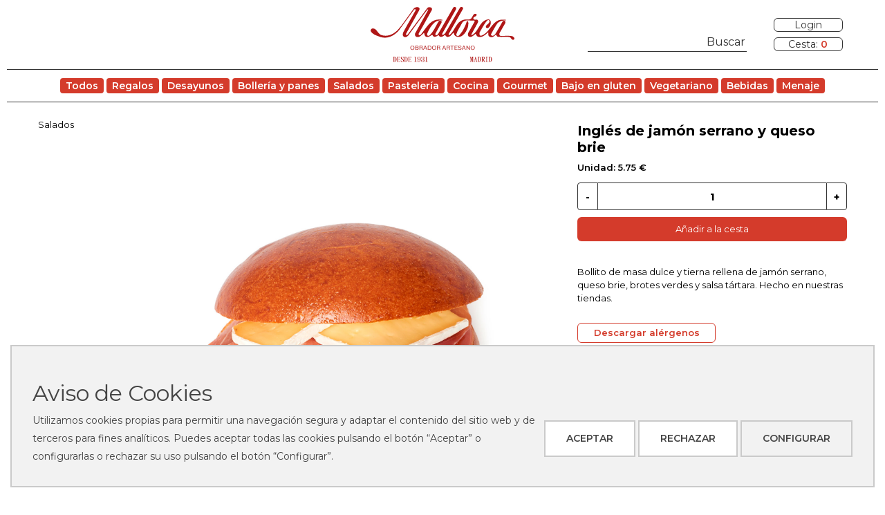

--- FILE ---
content_type: text/html; charset=UTF-8
request_url: https://www.pasteleria-mallorca.com/ingles-jamon-serrano-y-queso-fresco-40602?c=18
body_size: 12159
content:
<!doctype html>
<html class="no-js" lang="es">

<head>
	<meta charset="utf-8">
	<meta http-equiv="X-UA-Compatible" content="IE=edge,chrome=1">
	<meta name="google" content="notranslate" />

	<!-- HREF LANGS -->
	


	
	

	
	

	<title>Inglés de jamón serrano y queso brie - Pastelería Mallorca</title>

	<!-- METAS Bollito de masa dulce y tierna rellena de  jamón serrano, queso brie, brotes verdes y salsa tártara.
Hecho en nuestras tiendas.
 -->
	<meta name="description" content="Bollito de masa dulce y tierna rellena de  jamón serrano, queso brie, brotes verdes y salsa tártara.
Hecho en nuestras tiendas.
">
	<meta name="google-site-verification" content="IYUot4lsQUBqRla_HhEJx5FDKZs8SEFZRuDCOd1j0_o" />
	<meta content='width=device-width, initial-scale=1.0, maximum-scale=1.0, user-scalable=0' name='viewport' />
	<meta name="theme-color" content="#d43b2b">
	
	<!-- FAVICON -->
	<!-- block favicon -->
	<link rel="apple-touch-icon" sizes="57x57" href="/ka/apps/mallorca_com_v2/img/favicons/apple-icon-57x57.png?v=20251008">
	<link rel="apple-touch-icon" sizes="60x60" href="/ka/apps/mallorca_com_v2/img/favicons/apple-icon-60x60.png?v=20251008">
	<link rel="apple-touch-icon" sizes="72x72" href="/ka/apps/mallorca_com_v2/img/favicons/apple-icon-72x72.png?v=20251008">
	<link rel="apple-touch-icon" sizes="76x76" href="/ka/apps/mallorca_com_v2/img/favicons/apple-icon-76x76.png?v=20251008">
	<link rel="apple-touch-icon" sizes="114x114" href="/ka/apps/mallorca_com_v2/img/favicons/apple-icon-114x114.png?v=20251008">
	<link rel="apple-touch-icon" sizes="120x120" href="/ka/apps/mallorca_com_v2/img/favicons/apple-icon-120x120.png?v=20251008">
	<link rel="apple-touch-icon" sizes="144x144" href="/ka/apps/mallorca_com_v2/img/favicons/apple-icon-144x144.png?v=20251008">
	<link rel="apple-touch-icon" sizes="152x152" href="/ka/apps/mallorca_com_v2/img/favicons/apple-icon-152x152.png?v=20251008">
	<link rel="apple-touch-icon" sizes="180x180" href="/ka/apps/mallorca_com_v2/img/favicons/apple-icon-180x180.png?v=20251008">
	<link rel="icon" type="image/png" href="/ka/apps/mallorca_com_v2/img/favicons/favicon-32x32.png?v=20251008" sizes="32x32">
	<link rel="icon" type="image/png" href="/ka/apps/mallorca_com_v2/img/favicons/android-icon-192x192.png?v=20251008" sizes="192x192">
	<link rel="icon" type="image/png" href="/ka/apps/mallorca_com_v2/img/favicons/android-icon-144x144.png?v=20251008" sizes="144x144">
	<link rel="icon" type="image/png" href="/ka/apps/mallorca_com_v2/img/favicons/favicon-96x96.png?v=20251008" sizes="96x96">
	<link rel="icon" type="image/png" href="/ka/apps/mallorca_com_v2/img/favicons/favicon-16x16.png?v=20251008" sizes="16x16">
	<link rel="manifest" href="/ka/apps/mallorca_com_v2/img/favicons/manifest.json">
	<!-- <meta name="msapplication-TileColor" content="#da532c"> -->
	<meta name="msapplication-TileImage" content="/ka/apps/mallorca_com_v2/img/favicons/ms-icon-144x144.png?v=20251008">
	<meta name="theme-color" content="#ffffff">
	<!-- block /favicon -->


	
	<link rel="preconnect" href="https://fonts.googleapis.com">
	<link rel="preconnect" href="https://fonts.gstatic.com" crossorigin>
	<link href="https://fonts.googleapis.com/css2?family=Montserrat:wght@200;400;600;700&display=swap" rel="stylesheet">
	<!-- <link href="https://fonts.googleapis.com/css?family=ABeeZee:400:700" rel="stylesheet" lazyload> -->

	<link rel="alternate" href="https://www.pasteleria-mallorca.com/ingles-jamon-serrano-y-queso-fresco-40602?c=18" hreflang="es" />	
	<link rel="canonical" href="https://www.pasteleria-mallorca.com/ingles-jamon-serrano-y-queso-fresco-40602" />	

	
	<link type="text/css" rel="stylesheet" href="/ka/apps/mallorca_com_v2/css/vendor/bootstrap.min.css">
	<link type="text/css" rel="stylesheet" href="/ka/apps/mallorca_com_v2/css/common_v2.min.css?v=20260106">
	<!-- <link type="text/css" rel="stylesheet" href="/ka/apps/mallorca_com_v2/css/common_v2.css?v=20260106"> -->
	<link type="text/css" rel="stylesheet" href="/ka/apps/mallorca_com_v2/css/style_v2.css?v=20260106">
	<link type="text/css" rel="stylesheet" href="/ka/apps/mallorca_com_v2/css/style_search.css?v=20260106">
	<link type="text/css" rel="stylesheet" href="/ka/apps/mallorca_com_v2/css/selection.css?v=20260106">
	
	<!--[if lt IE 9]>
		<script src="/ka/apps/mallorca_com_v2/js/vendor/html5-3.6-respond-1.4.2.min.js"></script>
	<![endif]-->
	

	<style type="text/css">		

		.peninsula {
			position: relative;		
			z-index:100;	
		}
			.peninsula img{
				left:0;
				top:0;
			}

			.embed-responsive {
				padding-bottom: 70%;
			}		

		@media screen and (max-width:768px){
			.peninsula {
				top:-30px;
			}
			.peninsula img{
				left:0;
				top:-30px;
			}	

			.embed-responsive {
				padding-bottom: 120%;
			}			
		}	

		.quantity {
			text-align: right;
			font-size: 0;
			margin-top:10px;
			position: relative;
		}

		.quantity > p.obs_title1 {			
	    float: left;
	    position: absolute;
	    top: 0;
	    left: 0;
	    width: 50%;
	    text-align: left;
		}		

		.quantity .qty {
    	display: inline-block;
	    width: 50px;
	    height: 40px;
	    line-height: 1;
	    border: 0;
	    border-left: none !important;
	    border-right: none !important;
	    text-align: center;
	    padding: 0;
	    font-size: 15px;
	  	font-weight: bold;
	  	border-top: 1px solid #333;
	  	border-bottom: 1px solid #333;
		}		

		.quantity .plus, .quantity .minus {
	    display: inline-block;
	    cursor: pointer;
	    border: 0;
	    padding: 0;
	    width: 30px;
	    height: 40px;
	    line-height: 1;
	    text-align: center;
	    background-color: white;
	    font-size: 15px;
	    font-weight: bold;
	    transition: background-color .2s linear;
	    -webkit-transition: background-color .2s linear;
	    -o-transition: background-color .2s linear;
	    border: 1px solid #333;
		}
			@media screen and (min-width:990px) {
				.quantity .plus:hover, .quantity .minus:hover {
					color: white;
					background-color: #ce2c21;
					border: 1px solid #863c37;
				}
			}

			
		.sidebar-product-info h1 > span { font-size: 13px; font-weight: 400; line-height: 1.4; }
		
		.product_name_sheet
		{
			text-align:center;
			font-size:14px;
		}
		@media screen and (min-width:990px) {
				.product_name_sheet {
					text-align:left ;					
				}
			}
	</style>

	<style>
		span.back {
			display: inline-block;
			margin: 20px 0;
		}
		@media screen and (min-width:768px){
			.commerce h1, .back.main {
				font-size: 20px !important;
			}
			.commerce h2.title-cat {
				font-size: 22px !important;
			}
		}
		
	</style>	

	<script type="application/ld+json">
	{
	"@context": "https://schema.org/",
	"@type": "Product",
	"brand": "Pasteler\u00eda Mallorca",
	"name": "Ingl\u00e9s de jam\u00f3n serrano y queso brie",
	"image": [
		"https/www.pasteleria-mallorca.com/ka/apps/mallorca/assets/products/20251014_140606_ingles-serrano-brie-sept25.jpg",
		"https/www.pasteleria-mallorca.com/ka/apps/mallorca/assets/products/20251014_140606_ingles-serrano-brie-sept25_large.jpg",
		"https/www.pasteleria-mallorca.com/ka/apps/mallorca/assets/products/20251014_140606_ingles-serrano-brie-sept25_medium.jpg",
		"https/www.pasteleria-mallorca.com/ka/apps/mallorca/assets/products/20251014_140606_ingles-serrano-brie-sept25_small.jpg"
	],
	"description": "Bollito de masa dulce y tierna rellena de  jam\u00f3n serrano, queso brie, brotes verdes y salsa t\u00e1rtara.\r\nHecho en nuestras tiendas.\r\n",
	"offers": {
		"@type": "Offer",
		"priceCurrency": "EUR",
		"url": "/ingles-jamon-serrano-y-queso-fresco-40602",
		"price": "5.75",
		"priceValidUntil": "22-01-2026",
		"itemCondition": "https://schema.org/UsedCondition",
		"availability": "https://schema.org/InStock"
	}
}
	</script>

	<!--Meta Open Graph-->
  <meta property="og:title" content="Inglés de jamón serrano y queso brie">
  <meta property="og:description" content="Bollito de masa dulce y tierna rellena de  jamón serrano, queso brie, brotes verdes y salsa tártara.
Hecho en nuestras tiendas.
">
  <meta property="og:image" content="https://www.pasteleria-mallorca.com/ka/apps/mallorca/assets/products/20251014_140606_ingles-serrano-brie-sept25.jpg">
  <meta property="og:image:alt" content="Inglés de jamón serrano y queso brie">
  <meta property="og:url" content="https://www.pasteleria-mallorca.com/ingles-jamon-serrano-y-queso-fresco-40602?c=18">
  <meta property="og:site_name" content="Pastelería Mallorca">
  <meta property="og:locale" content="es_ES">  
  <meta property="og:type"                   content="og:product" />
  <meta property="product:plural_title"      content="Inglés de jamón serrano y queso brie" />
  <meta property="product:price:amount"      content="5.75"/>
  <meta property="product:price:currency"    content="EUR"/>  

	<script src="/ka/apps/mallorca_com_v2/js/vendor/swiper.min.js"></script>
	<link type="text/css" rel="stylesheet" href="/ka/apps/mallorca_com_v2/css/vendor/swiper.min.css?v=20260106">




	
	<link rel="stylesheet" type="text/css" href="/ka/apps/mallorca_com_v2/css/go2_variant.css?v=20260106">
	
	
	

		

	

	
	<meta name="google-site-verification" content="1yPMMqAUv6_L1IwZh81GAKuSzIqDkcm58hqmC_aQPOQ" />

	
	<meta name="facebook-domain-verification" content="15cfg9msk84yl8d4scchwswvo81k0u" />

	

</head>

<body class="" data-express="0" data-pe="0" data-session="0">

	
	

	
	


	
	<div class="alert-modal">	
		<div>
			<h4 class="title">
				<!-- contenido dinámico -->
				Información
			</h4>
			<span class="message">
	  		<!-- contenido dinámico -->	  	
	  	</span>	  	
		<button class="accept">Aceptar</button>
	  	<button class="cancel">Cancelar</button>	  	
  	</div>	
	</div>	
	
	<div class="modal-cake" style="display:none;">	
		<div>			
			<span class="message">
	  		<!-- contenido dinámico -->	  	
	  	</span>	  			
  	</div>	
	</div>
	<script>	
					
	</script>	

	<div class="modal-optionscake" style="display:none;">	
		<div>			
			<span class="message">
	  		<!-- contenido dinámico -->	  	
	  	</span>	  			
  	</div>	
	</div>
	<script>	
					
	</script>		
	
	
	<!-- block overlays -->
	<div class="overlay-express text-center">
		<div>
			<h5 class="h1">¿Seguro que deseas salir del Encargo para hoy en Mallorca ?</h5>
			<h5>Si lo hace perderá todos los productos que ha añadido a la cesta.</h5>
			<br>			
			<a class="button button-warning" href="/?shop_id=0">Aceptar</a>
			<a class="button button-cancel" href="javascript:void(0);">Cancelar</a> 
		</div>
	</div>

	<!-- block overlays -->
	<div class="overlay-spain text-center">
		<div>
			<h5 class="h1">¿Seguro que desea salir del encargo Pedido Nacional?</h5>
			<h5>Si lo hace perderá todos los productos que ha añadido a la cesta.</h5>
			<br>			
			<a class="button button-warning" href="/?shop_id=0">Aceptar</a>
			<a class="button button-cancel" href="javascript:void(0);">Cancelar</a> 
		</div>
	</div>
	<!-- block /overlays -->

	
	
	<header>
		<div class="container">
			<div class="row">

				
				<div class="col-xs-3 col-md-4">
					<div class="flex-v-center" style="position: relative;">
						<div class="menu visible-xs">
							<button id="menu_toggle">
								<img src="/ka/apps/mallorca_com_v2/contents/common/menu-red.svg" alt="menu">
							</button>
						</div>
					</div>					
				</div>


				
				<div class="col-xs-6 col-md-4 text-center">
					<!-- <img id="logo" class="img-responsive logo" src="/ka/apps/mallorca_com_v2/img/logo-1931-red.svg" alt="logo mallorca"> -->
					<a id="logo" href="/"><img class="img-responsive logo" src="/ka/apps/mallorca_com_v2/img/logo-red.svg" alt="logo mallorca"></a>
				</div>


				
				<div class="col-xs-3 col-md-4">
					<div class="row h100">

						<div class="col-xs-12 col-md-8 h100 hidden-xs hidden-sm">
							<div class="flex-v-center text-left">
								<div>&nbsp;</div>
								<div style="border-bottom: 1px solid white; max-width: 400px;">

									
									<div class="search-box">
										<input id="search-field" type="text" placeholder="Buscar">
										<div id="suggestions"></div>
									</div>

								</div>
							</div>
						</div>

						<div class="col-xs-12 col-md-4 h100 p0">
							<div class="flex-v-center text-right" id="header-buttons">

								
									<div class="text-right"><a class="button" href="/usuario/acceso">Login</a></div>
								

								

									

								
									<div class="text-right">
										<a href="/checkout/cart" class="button cart" id="cta-cart">
											Cesta: <div class="items items_red">0</div>
										</a>
									</div>
								

							</div>
						</div>

					</div>
				</div>			

				
				<div class="col-xs-12 h-auto visible-xs visible-sm">
					<div class="text-right" style="border-bottom: 1px solid white;">

						
						<div class="search-box">
							<input id="search-field-xs" type="text" placeholder="Buscar">
							<div id="suggestions-mobile"></div>
						</div>

					</div>
				</div>
				
			</div>

		</div>
	</header>

	
	<div style="margin: 0 10px; ">
				
		<div class="pe-submenu">
			<ul>
				<li data-category="100" ><a href="/tienda">Todos</a></li><li data-category="34" ><a href="/regalos">Regalos</a></li><li data-category="3019" ><a href="/desayunos">Desayunos</a></li><li data-category="3105" ><a href="/bolleria-y-panes">Bollería y panes</a></li><li data-category="18" ><a href="/salados">Salados</a></li><li data-category="12" ><a href="/pasteleria">Pastelería </a></li><li data-category="3069" ><a href="/cocina">Cocina</a></li><li data-category="1" ><a href="/gourmet">Gourmet</a></li><li data-category="3146" ><a href="/bajo-en-gluten">Bajo en gluten</a></li><li data-category="3147" ><a href="/vegetariano">Vegetariano</a></li><li data-category="38" ><a href="/Bebidas">Bebidas</a></li><li data-category="3010" ><a href="/menaje">Menaje</a></li>
			</ul>				
		</div>		
	
	</div>

	
		

	
	<nav class="container-fluid">
			
		<ul class="main">

			<li data-category="100" ><a href="/tienda">Todos</a></li><li data-category="34" ><a href="/regalos">Regalos</a></li><li data-category="3019" ><a href="/desayunos">Desayunos</a></li><li data-category="3105" ><a href="/bolleria-y-panes">Bollería y panes</a></li><li data-category="18" ><a href="/salados">Salados</a></li><li data-category="12" ><a href="/pasteleria">Pastelería </a></li><li data-category="3069" ><a href="/cocina">Cocina</a></li><li data-category="1" ><a href="/gourmet">Gourmet</a></li><li data-category="3146" ><a href="/bajo-en-gluten">Bajo en gluten</a></li><li data-category="3147" ><a href="/vegetariano">Vegetariano</a></li><li data-category="38" ><a href="/Bebidas">Bebidas</a></li><li data-category="3010" ><a href="/menaje">Menaje</a></li>

			<li style="margin-top: 30px; display: inline-block;">
				
				
				<a href="/usuario/acceso"><img src="/ka/apps/mallorca_com_v2/contents/common/login-w.svg" height="20" alt="login"></a>
				
			</li>

		</ul>		

	</nav>
		

	
	<div id="main">

			
		<div id="modal_product_cart">
		
		<div>

			<div style="padding: 4px 10px; position: relative;">
				<h3 style="display: inline-block;">Cesta <span>Pedido Madrid</span></h3>
				<a id="close_cart_modal_btn" href="javascript:close_cart_modal();" style="margin-top:6px; float:right;"><img height="20" src="/ka/apps/mallorca_com_v2/contents/common/close.svg" alt="cerrar cesta"></a>				
				
			</div>

			<!-- GIFT BOX -->
			
			
			<div class="items" style="height: calc( 100% - 188px); overflow-y: auto;">
				
			</div>

			<div class="buttons text-center">					
				<!-- <h5 class="cart-amount">Envío: <b class="shipping"></b>&nbsp; | &nbsp;Total:<b class="total"></b></h5> -->
				<h5 class="cart-amount"><b>Total:</b> <b class="total"></b></h5>
				<button id="cart_continue_shopping" class="close_modal" onclick="close_cart_modal()">Seguir comprando</button>
				<button onclick="window.location.href='/checkout/cart'" class="checkout">Pagar</button>
				<!-- <a href="/condiciones-de-compra">Condiciones de Compra</a>			 -->
			</div>					
			
		</div>
		
	</div>
		
				
		

	
	<div class="container commerce">

		<div class="row">

			<div class="col-xs-12">

				<br class="hidden-xs">

					

				<!-- <span class="back product visible-xs"><a href="/salados">LA TIENDA - <b>Salados</b></a></span> -->
				<!-- <span class="back main hidden-xs"><a href="/tienda">Volver a la tienda</a></span>			 -->

			</div>

		</div>

		<div class="row">

			

				
				<div class="col-md-1 hidden-sm hidden-xs sidebar">
					<ul><li><a href="/salados">Salados</a></li></ul>
				</div>

				
				<div class="col-md-7 text-center product-img">
					<div class="swiper-container">
						
						<div class="swiper-wrapper">
							<!-- Slides -->
							<div class="swiper-slide"><img src="/ka/apps/mallorca/assets/products/20251014_140606_ingles-serrano-brie-sept25.jpg" alt="Inglés jamón serrano y queso brie de Pastelería Mallorca"></div>
						</div>
						
						

					</div>

					<h2>Inglés de jamón serrano y queso brie </h2>
					
				</div> 

				
				<script>
		// PRODUCT IMAGES SLIDER
		var swiper = new Swiper('.swiper-container', {  
		
			pagination: {
				el: '.swiper-pagination'
			},
			navigation: {
				nextEl: '.swiper-button-next',
				prevEl: '.swiper-button-prev',
			},
			autoplay: {
				delay: 3500,
				disableOnInteraction: true,
			}

		});    
	</script>

	<style>
		.swiper-button-next, .swiper-button-prev {
			background-color: white;
			padding: 25px 15px;		
			background-size: 15px;				
		}
		.swiper-button-next {
			right: 0;
		}
		.swiper-button-prev {
			left: 0;
		}
		.commerce .product-img > h2 {
			bottom: 0;
			z-index: 1;
			box-shadow: 0px -10px 10px 0px rgb(0 0 0 / 10%);
			border-radius: 6px;
		}
		.swiper-pagination-bullets {
			bottom: 55px !important;					
		}
		.swiper-slide > img {
			max-height: 100%;
			width: 100%;
		}
		@media screen and (max-width:990px){
			.commerce .product-img > h2 { 
				display: none;
			}
		}
		@media screen and (max-width:768px){
			.swiper-container {
				max-height: 60vh;
			}
			.swiper-button-prev, .swiper-button-next {
				display: none;
			}
			.swiper-pagination-bullets {
				bottom: 35px !important;					
			}				
		}
	</style>

			

			
			


			
			<div class="col-md-4 sidebar sidebar-product-info">

				<h1>Inglés de jamón serrano y queso brie</h1>
				<div class = "product_name_sheet" style="font-size:14px"></div>
				
								

				<!-- ICONO PENÍNSULA -->
					

						

						

				

					

					

					

					

					

					

					

					

					

				

								
				
					
				
								
				
				<div><span class="variant">Unidad: 5.75 €</span><div class="button-add-2" style=" pointer-events: none; text-decoration-color: #d43b2b;" data-product="215"> 		
 		<div id="goexp2_add_btn_advice">Selecciona una variante de producto para añadir a la cesta</div>
 		<div class="add-icon" data-name="Inglés de jamón serrano y queso brie" data-product="215" data-price="5.75" data-variant="Unidad" data-cat="Salados"></div>		
 		<div class="quantity clearfix goexp">
			
			<input id="minus_215" type="button" value="-" class="minus">
			<input id="units_215" type="text"   value="1"  class="qty">
			<input id="plus_215" type="button" value="+" class="plus">
		</div>
		<div class="div_description_none" style=" pointer-events: all;margin-top:10px" >
			Comentarios:<br>
			<textarea class="comments_product" name="description_215" data-product="215" placeholder=""></textarea>
		</div>
		
		<button class="add_to_cart disabled" data-product="215" 
		data-numCake="0" 
		data-charCake="0"
		data-opts="0"
		data-optionscake="0"><img style="display:none;" src="/ka/apps/mallorca_com_v2/contents/common/waiting.svg" alt="add-wait"><span>Añadir a la cesta</span></button>
	</div></div>


				<div class="row">
					<div class="col-xs-12" style="margin-top: 20px; margin-bottom: 20px;">						
						<p>Bollito de masa dulce y tierna rellena de  jamón serrano, queso brie, brotes verdes y salsa tártara.
Hecho en nuestras tiendas.
</p>
						<p></p>


						<a style="margin-top: 15px; float:none; display: inline-block; width: 100%; text-align: center; max-width: 200px;" class="button_not_second_wizard" href ="./ka/apps/mallorca/assets/allergens/20260121_085958_f.t.-ingles-jamon-serrano-y-brie-ed-02-260120.pdf" target="_blank">Descargar alérgenos</a>

								

						


					</div>
				</div>	

			</div>

		</div> <!-- .row -->

		

		

		<div class="row">
			<div class="col-xs-12">
				
			<h3 class="products_related">Productos relacionados</h3>
			<div class="row related"><!-- block product -->
	<div class="col-xs-6 col-md-4 single single_product">
		<div style="background-image: url(/ka/apps/mallorca/assets/catalog/20250827-132751-postre-fresas-mascarpone-sept25.jpg)">

			<a href="postres">
				<h2>
					
					Postres

				</h2>
			</a> 

		</div>

	</div>
	<!-- block /product --><!-- block product -->
	<div class="col-xs-6 col-md-4 single single_product">
		<div style="background-image: url(/ka/apps/mallorca/assets/catalog/zumo-naranja-litro-sept25-2.jpg)">

			<a href="Zumos-frutas-y-bebidas">
				<h2>
					
					Zumos, frutas y bebidas

				</h2>
			</a> 

		</div>

	</div>
	<!-- block /product -->
			</div>
			</div>
		</div>



	</div> <!-- .container -->



	</div>

	
	

	
	
	<div class="container text-center">
		<div class="row">			
			<div class="col-xs-12 text-center">

				<div class="below-menu">

					<a href="/tienda">Todos los productos</a>
					
					<a href="/informacion-compra">Información de compra</a>					
					<a href="/listado-de-tiendas">Nuestras tiendas</a>					
					
					<a href="/historia">Historia Mallorca</a>
					<a href="/blog">Blog</a>
					
				</div>				

			</div>

		</div>		
	</div>
	

	
	
	<br>
	<style>
		#newsletters-signup {
			font-size:18px;
			border-radius: 4px;
			background: var(--theme-red);
			color: white;
			padding: 10px 15px;
			margin: 0 5px;			
			display: inline-block;
			margin-bottom:10px;
			transition-duration: 0.3s;	
		}
		#newsletters-signup:hover {			
			background: var(--theme-red-hover);
			text-decoration: none;
		}
	</style>
	
	<br class="hidden-xs">

	<div class="text-center">
		<h4 class="survey" style="margin-bottom: 0; margin-top: 15px;"><b>Únete a la Familia Mallorca</b></h4>
		<br>
		<p>Recibirás tu regalo de bienvenida y tu tarjeta Familia Mallorca<br>
			Con todas tus compras y consumiciones acumularás puntos<br>
			1€ = 1 punto. 35 puntos = un tortel, un croissant, una ensaimada o un café de regalo.<br></p>
		<br>		
		<a href="/signup-newsletters" id="newsletters-signup">Únete a la familia Mallorca</a>
	</div>

	<!--
	<div class="text-center" style="padding: 15px; width: 800px;max-width: calc( 100% - 30px);border: 1px solid #333;margin: 0 auto;border-radius: 6px;">
		<h3 class="survey"><strong>Únete a la Familia Mallorca</strong></h3>
		<p><small>Por cada 30 € de compra consigue un café, croissant o tortel de regalo en nuestras tiendas.</small></p>
		<br>
		<a href="/signup-newsletters" id="newsletters-signup">Quiero unirme a familia Mallorca</a>
	</div>
	-->

	<br class="hidden-xs">
	

	
	<footer class="container">
		<div class="row">

			
			<div class="col-xs-12 text-center text-lg-upper">
				<a href="/condiciones-de-compra">Condiciones de compra</a> <span>|</span>
				<a href="/aviso-legal">Aviso legal</a> <span class="hidden-xs">|</span>
				<a href="/politica-de-privacidad">Política de privacidad</a> <span>|</span>
				<a href="/proveedores">Proveedores</a>
			</div>
			<div class="col-xs-12 text-center text-lg-upper">
				<a href="javascript:" id="button-supercookies-footer-open-preferences">Política de cookies</a><span>|</span>
				<a href="/atencion-al-cliente">Contacto</a><span class="hidden-xs">|</span>
				<a href="/trabaja-con-nosotros">Trabaja con nosotros</a><span>|</span>
				<a href="https://whistleblowersoftware.com/secure/Pasteleria_Mallorca">Canal Compliance</a>
			</div>
			<!--<div class="col-xs-12 text-center text-lg-upper">
				<a href="/bbll-sorteo-glovo" target="_blank">BASES LEGALES SORTEO MALLORCA X GLOVO X KITCHENAID</a><span>|</span>
				<br class="visible-xs">
			</div>-->

			
			<div class="col-xs-12 text-center text-xs-left text-lg-upper">
				<br>
				<a href="https://www.instagram.com/pasteleriamallorca/"><img height="30" src="/ka/apps/mallorca_com_v2/contents/common/instagram.svg" alt="instagram" loading="lazy"></a><span class="hidden-xs">|</span> <a href="https://es-es.facebook.com/mallorcapasteleria"><img height="28" src="/ka/apps/mallorca_com_v2/contents/common/facebook.svg" alt="facebook" loading="lazy"></a>
			</div>

			<div class="col-xs-12 col-md-4 col-lg-3"></div>

			
			<div class="col-xs-12 col-md-4 col-lg-6 text-center" style="margin-top: 50px; font-size: 12px;">
				<small>Copyright © 2025 Pastelería Mallorca</small>
			</div>

			
			<div class="col-xs-12 col-md-4 col-lg-3 text-center" style="margin-top: 50px; font-size: 12px;">
				<!-- <span><b>Paypal</b> | <b>Tarjeta de crédito</b></span> -->
				<br class="hidden-lg">
				<img style="max-width: 100%; height: auto;" src="/ka/apps/mallorca_com_v2/contents/common/visa-mastercard-tr5.jpg?v=22112022" alt="visa-mastercard">
			</div>
			
		</div>		
	</footer>


	
	<div id="vars" style="display:none;">
		<span class="path_abs">/ka/apps/mallorca_com_v2</span>
		<span class="lang_id">es</span>
		<span class="sticky_product_added">Producto añadido</span>
		<span class="sticky_product_added_error">Lo sentimos. Hemos tenido un problema a la hora de añadir este producto a la cesta.</span>
		<span class="url_select">/</span>
		<span class="url_user_login">/usuario/acceso</span>
	</div>


	
	
	<script src="/ka/apps/mallorca_com_v2/js/jquery.min.js"></script>
	<script src="/ka/apps/mallorca_com_v2/js/vendor/bootstrap.min.js" asyn defer></script>

	
	<script src="/ka/apps/mallorca_com_v2/js/all-myfocus.min.js?v=20240116" asyn defer></script>

	


		
	<script src="/ka/apps/mallorca_com_v2/js/selection.js?v=20260106111" defer></script>
	<script src="/ka/apps/mallorca_com_v2/js/go2_variant.js?v=20260106" type="text/javascript" charset="utf-8" defer></script>
	<script src="/ka/apps/mallorca_com_v2/js/gtm.js?v=20260106" defer></script> 
	<script src="/ka/apps/mallorca_com_v2/js/mallorca_js.js?v=20260106" defer></script>


	
	

	
	
  
<link rel="stylesheet" href="/ka/lib/cookies/cookies.min.css?v=20231017BC">
<script type="text/javascript" src="/ka/lib/cookies/cookies.min.js?v=20231017BC"></script>

<div id="supercookies-sticky" class="supercookies supercookies-bottom ">

	<div class="matrix">

		<h3>Aviso de Cookies</h3>

		<p>Utilizamos cookies propias para permitir una navegación segura y adaptar el contenido del sitio web y de terceros para fines analíticos. Puedes aceptar todas las cookies pulsando el botón “Aceptar” o configurarlas o rechazar su uso pulsando el botón “Configurar”.</p>

		<div class="buttons">
			<button id="button-supercookies-accept-all" class="cookie-btn cookie-btn-success">Aceptar</button>
			<button id="button-supercookies-reject-all" class="cookie-btn cookie-btn-success">Rechazar</button>
			<button id="button-supercookies-open-preferences" class="cookie-btn cookie-btn-info">Configurar</button>
		</div>

	</div>

</div>

<div id="supercookies-modal" class="supercookies">

	<header><h3>Política de Cookies</h3></header>
		
	<main>

		<strong>¿Qué son las cookies?</strong>

		<p>Las cookies son pequeños archivos de datos que se reciben en el terminal desde el sitio Web visitado y se usan para registrar ciertas interacciones de la navegación en un sitio Web almacenando datos que podrán ser actualizados y recuperados. Estos archivos se almacenan en el ordenador del usuario y contiene datos anónimos que no son perjudiciales para su equipo. Se utilizan para recordar las preferencias del usuario, como el idioma seleccionado, datos de acceso o personalización de la página.</p>

		<p>Las Cookies también pueden ser utilizadas para registrar información anónima acerca de cómo un visitante utiliza un sitio. Por ejemplo, desde qué página Web ha accedido, o si ha utilizado un "banner" publicitario para llegar.</p>

		<strong>¿Qué uso le damos a los diferentes tipos de cookies?</strong>

		<ol class="cookies-types">
			<li><strong>Según su finalidad:</strong>
				<table>
					<tr>
						<td>Cookies técnicas</td>
						<td>Las cookies técnicas son aquellas facilitan la navegación del usuario y la utilización de las diferentes opciones o servicios que ofrece la web como identificar la sesión, permitir el acceso a determinadas áreas, facilitar pedidos, compras, cumplimentación de formularios, inscripciones, seguridad, facilitar funcionalidades (videos, redes sociales…).</td>
					</tr>
					<tr>
						<td>Cookies de personalización</td>
						<td>Las cookies de personalización permiten al usuario acceder a los servicios según sus preferencias (idioma, navegador, configuración…).</td>
					</tr>
					<tr>
						<td>Cookies analíticas</td>
						<td>Las cookies de análisis son las utilizadas para llevar a cabo el análisis anónimo del comportamiento de los usuarios de la web y que permiten medir la actividad del usuario y elaborar perfiles de navegación con el fin objetivo de mejorar los sitios web.</td>
					</tr>
					<tr>
						<td>Cookies publicitarias</td>
						<td>Las cookies publicitarias permiten la gestión de los espacios publicitarios de la web. Además, estas cookies pueden ser de publicidad personalizada y permitir así la gestión de los espacios publicitarios de la web en base al comportamiento y hábitos de navegación de usuario, de donde se obtiene su perfil y permiten personalizar la publicidad que se muestra en el navegador del usuario u otros perfiles y redes sociales del usuario.</td>
					</tr>
				</table>

			</li>

			<li><strong>Según su plazo:</strong>

				<table>
					<tr>
						<td>Cookies de sesión</td>
						<td>Las cookies de sesión son aquellas que duran el tiempo que el usuario está navegando por la página Web y se borran al cerrar el navegador.</td>
					</tr>
					<tr>
						<td>Cookies persistentes</td>
						<td>Estas cookies quedan almacenadas en el terminal del usuario hasta que son eliminadas manualmente o haya concluido el periodo de duración establecido para dicha cookie.</td>
					</tr>
				</table>

			</li>

			<li><strong>Según su titularidad:</strong>

				<table>

					<tr>
						<td>Cookies propias</td>
						<td>Aquéllas que se envían al equipo terminal del usuario desde un equipo o dominio gestionado por el propio editor y desde el que se presta el servicio solicitado por el usuario.</td>
					</tr>
					<tr>
						<td>Cookies de terceros</td>
						<td>Aquéllas que se envían al equipo terminal del usuario desde un equipo o dominio que no es gestionado por el editor, sino por otra entidad que trata los datos obtenidos través de las cookies.</td>
					</tr>
				
				</table>

			</li>
		</ol>

		<br>

		<p>Este sitio utiliza cookies técnicas, de personalización, análisis y publicitarias propias y de terceros, que tratan datos de conexión y/o del dispositivo, así como hábitos de navegación para fines estadísticos y publicitarios.</p>

		<p>Por ello, al acceder a nuestra web, en cumplimiento del artículo 22 de la Ley de Servicios de la Sociedad de la Información le hemos solicitado su consentimiento para su uso.</p>

		<p>El suministro de datos personales a través de nuestro portal y el consentimiento para el uso de cookies requiere una edad mínima de 14 años y la aceptación expresa de nuestra Política de Privacidad.</p>		

		<p>De todas formas, le informamos que puede activar o desactivar las cookies siguiendo las instrucciones de su navegador de Internet:</p>

		<div class="table-overflow">

			<table>
				<thead>
					<tr>
						<th>Navegador</th>
						<th>Pasos</th>
						<th>URL</th>
					</tr>
				</thead>
				<tbody>
					<tr>
						<td>Chrome</td>
						<td>Configuración > Mostrar opciones avanzadas > Privacidad > Configuración de contenido.</td>
						<td><a rel="noopener noreferrer" target="_blank" href="https://support.google.com/">https://support.google.com/</a></td>
					</tr>
					<tr>
						<td>Firefox</td>
						<td>Herramientas > Opciones > Privacidad > Historial > Configuración Personalizada</td>
						<td><a rel="noopener noreferrer" target="_blank" href="https://support.mozilla.org/">https://support.mozilla.org/</a></td>
					</tr>
					<tr>
						<td>Internet Explorer</td>
						<td>Herramientas > Opciones de Internet > Privacidad > Configuración</td>
						<td><a rel="noopener noreferrer" target="_blank" href="https://support.microsoft.com/">https://support.microsoft.com/</a></td>
					</tr>
					<tr>
						<td>Opera</td>
						<td>Herramientas > Preferencias > Editar preferencias > Cookies</td>
						<td><a rel="noopener noreferrer" target="_blank" href="https://help.opera.com/">https://help.opera.com/</a></td>
					</tr>
					<tr>
						<td>Safari</td>
						<td>Preferencias > Seguridad</td>
						<td><a rel="noopener noreferrer" target="_blank" href="https://support.apple.com/">https://support.apple.com/</a></td>
					</tr>
					<tr>
						<td>Edge</td>
						<td>Configuración > Ver configuración avanzada > Privacidad y servicios > Cookies</td>
						<td><a rel="noopener noreferrer" target="_blank" href="https://support.microsoft.com/">https://support.microsoft.com/</a></td>
					</tr>
				</tbody>
			</table>

		</div>

		<p>La siguiente tabla recoge la clasificación y descripción de las cookies utilizadas en la presente página web para que puedas identificarlas en tu navegador:</p>

		<div class="table-overflow">

			<table id="cookies-list">
				<thead>
					<tr>
						<th>Nombre</th>
						<th>Titular</th>
						<th>Datos recabados</th>
						<th>Finalidad</th>
						<th>Duración</th>
					</tr>
				</thead>
				<tbody>
					
			<tr>
				<td>PHPSESSID</td>
				<td>Cookie propia<br>(Mallorca)</td>
				<td>Sesiones y preferencias del visitante</td>
				<td>Necesaria</td>
				<td>Al finalizar la sesi&oacute;n con el navegador</td>
			</tr>
		
			<tr>
				<td>VISITOR_INFO1_LIVE</td>
				<td>De terceros<br>(Youtube)</td>
				<td>Intenta calcular el ancho de banda del usuario en p&aacute;ginas con v&iacute;deos de YouTube integrados.</td>
				<td>T&eacute;cnica</td>
				<td>179 d&iacute;as</td>
			</tr>
		
			<tr>
				<td>PREF</td>
				<td>De terceros<br>(Youtube)</td>
				<td>Es una cookie que almacena las preferencias de visualizaci&oacute;n y de b&uacute;squeda de los videos de youtube: idioma preferido, filtro safe-search, etc.</td>
				<td>T&eacute;cnica</td>
				<td>2 a&ntilde;os</td>
			</tr>
		
			<tr>
				<td>SSID</td>
				<td>De terceros<br>(Google)</td>
				<td>Utilizada por Google para almacenar las preferencias del usuario y la informaci&oacute;n durante la visualizaci&oacute;n de Google Maps.</td>
				<td>T&eacute;cnica</td>
				<td>1 a&ntilde;o</td>
			</tr>
		
			<tr>
				<td>HSID</td>
				<td>De terceros<br>(Google)</td>
				<td>Utilizada por Google para almacenar las preferencias del usuario y la informaci&oacute;n durante la visualizaci&oacute;n de&nbsp;Google Maps.</td>
				<td>T&eacute;cnica</td>
				<td>1 a&ntilde;o</td>
			</tr>
		
			<tr>
				<td>SID</td>
				<td>De terceros<br>(Google)</td>
				<td>Utilizada por Google para almacenar las preferencias del usuario y la informaci&oacute;n durante la visualizaci&oacute;n de&nbsp;Google Maps.</td>
				<td>T&eacute;cnica</td>
				<td>1 a&ntilde;o</td>
			</tr>
		
			<tr>
				<td>SAPISID</td>
				<td>De terceros<br>(Google)</td>
				<td>Utilizada por Google para almacenar las preferencias del usuario y la informaci&oacute;n durante la visualizaci&oacute;n de&nbsp;Google Maps.</td>
				<td>T&eacute;cnica</td>
				<td>1 a&ntilde;o</td>
			</tr>
		
			<tr>
				<td>APISID</td>
				<td>De terceros<br>(Google)</td>
				<td>Utilizada por Google para almacenar las preferencias del usuario y la informaci&oacute;n durante la visualizaci&oacute;n de&nbsp;Google Maps.</td>
				<td>T&eacute;cnica</td>
				<td>1 a&ntilde;o</td>
			</tr>
		
			<tr>
				<td>_gid</td>
				<td>De terceros<br>(Google)</td>
				<td>Sesiones de los visitantes</td>
				<td>Anal&iacute;tica</td>
				<td>24 horas - Desde el final de la &uacute;ltima visita</td>
			</tr>
		
			<tr>
				<td>_gat_UA-[ID]</td>
				<td>De terceros<br>(Google)</td>
				<td>Sesiones de los visitantes</td>
				<td>Anal&iacute;tica</td>
				<td>1 minuto</td>
			</tr>
		
			<tr>
				<td>_ga</td>
				<td>De terceros<br>(Google)</td>
				<td>Sesiones de los visitantes</td>
				<td>Anal&iacute;tica</td>
				<td>2 a&ntilde;os</td>
			</tr>
		
			<tr>
				<td>OGPC</td>
				<td>De terceros<br>(Google)</td>
				<td>Utilizada por Google para proveer servicios y extraer informaci&oacute;n an&oacute;nima sobre la navegaci&oacute;n.</td>
				<td>Anal&iacute;tica</td>
				<td>1 mes</td>
			</tr>
		
			<tr>
				<td>_fbp</td>
				<td>De terceros<br>(Facebook)</td>
				<td>Visitas a webs para remarketing</td>
				<td>Publicitaria</td>
				<td>90 d&iacute;as</td>
			</tr>
		
			<tr>
				<td>fr</td>
				<td>De terceros<br>(Facebook)</td>
				<td>Visitas a webs para remarketing</td>
				<td>Publicitaria</td>
				<td>90 d&iacute;as</td>
			</tr>
		
			<tr>
				<td>_gcl_au</td>
				<td>De terceros<br>(Google)</td>
				<td>Visitas a webs para remarketing</td>
				<td>Anal&iacute;tica</td>
				<td>3 meses</td>
			</tr>
		
			<tr>
				<td>YSC</td>
				<td>De terceros<br>(Youtube)</td>
				<td>Registra una identificaci&oacute;n &uacute;nica para mantener estad&iacute;sticas de qu&eacute; v&iacute;deos de YouTube ha visto el usuario.</td>
				<td>Publicitaria</td>
				<td>Al finalizar la sesi&oacute;n con el navegador</td>
			</tr>
		
			<tr>
				<td>GPS</td>
				<td>De terceros<br>(Youtube)</td>
				<td>Registra una identificaci&oacute;n &uacute;nica en dispositivos m&oacute;viles para permitir el seguimiento seg&uacute;n la ubicaci&oacute;n geogr&aacute;fica por GPS.</td>
				<td>Publicitaria</td>
				<td>1 d&iacute;a</td>
			</tr>
		
			<tr>
				<td>IDE</td>
				<td>De terceros<br>(Google)</td>
				<td>Utilizada por Google DoubleClick para registrar e informar sobre las acciones del usuario en el sitio web tras visualizar o hacer clic en uno de los anuncios del anunciante con el prop&oacute;sito de medir la eficacia de un anuncio y presentar anuncios espec&iacute;ficos para el usuario.</td>
				<td>Publicitaria</td>
				<td>1 a&ntilde;o</td>
			</tr>
		
			<tr>
				<td>NID</td>
				<td>De terceros<br>(Google)</td>
				<td>Utilizada por Google para ayudar a personalizar los anuncios que se muestran en las propiedades de Google (como en la B&uacute;squeda de Google).</td>
				<td>Publicitaria</td>
				<td>6 meses</td>
			</tr>
		
			<tr>
				<td>_Secure-3-PAPISID</td>
				<td>De terceros<br>(Google)</td>
				<td>Utilizada por Google con fines de segmentaci&oacute;n para crear un perfil de los intereses del visitante del sitio web con el fin de mostrar publicidad relevante y personalizada de Google.</td>
				<td>Publicitaria</td>
				<td>1 a&ntilde;o</td>
			</tr>
		
			<tr>
				<td>_Secure-3-PSID</td>
				<td>De terceros<br>(Google)</td>
				<td>Utilizada por Google con fines de segmentaci&oacute;n para crear un perfil de los intereses del visitante del sitio web con el fin de mostrar publicidad relevante y personalizada de Google.</td>
				<td>Publicitaria</td>
				<td>1 a&ntilde;o</td>
			</tr>
		
			<tr>
				<td>_Secure-3-PSIDCC</td>
				<td>De terceros<br>(Google)</td>
				<td>Utilizada por Google con fines de segmentaci&oacute;n para crear un perfil de los intereses del visitante del sitio web con el fin de mostrar publicidad relevante y personalizada de Google.</td>
				<td>Publicitaria</td>
				<td>1 a&ntilde;o</td>
			</tr>
		
			<tr>
				<td>SEARCH_SAMESITE</td>
				<td>De terceros<br>(Google)</td>
				<td>Utilizada por Google con fines de segmentaci&oacute;n para crear un perfil de los intereses del visitante del sitio web con el fin de mostrar publicidad relevante y personalizada de Google.</td>
				<td>Anal&iacute;tica</td>
				<td>6 meses</td>
			</tr>
		
			<tr>
				<td>OTZ</td>
				<td>De terceros<br>(Google)</td>
				<td>Utilizada por Google para la personalizaci&oacute;n de anuncios apropiados.</td>
				<td>Publicitaria</td>
				<td>1 mes</td>
			</tr>
		
				</tbody>
			</table>
		
		</div>

		<br>
		<br>

		<form id="supercookies-form" action="/admin-cookies" method="post">

			<input type="checkbox" id="cookie_0" name="cookie_0" checked="" readonly=""> <label for="cookie_0" class="nopointer">Cookies necesarias</label>
			<p>Las cookies necesarias ayudan a hacer una página web utilizable activando funciones básicas como la navegación en la página y el acceso a áreas seguras de la página web. La página web no puede funcionar adecuadamente sin estas cookies.</p>

			
				<input type="checkbox" id="cookie_1" name="cookie_1"> <label for="cookie_1">Cookies técnicas</label>
				<p>Las cookies técnicas son aquellas facilitan la navegación del usuario y la utilización de las diferentes opciones o servicios que ofrece la web como identificar la sesión, permitir el acceso a determinadas áreas, facilitar pedidos, compras, cumplimentación de formularios, inscripciones, seguridad, facilitar funcionalidades (videos, redes sociales...).</p>
			

			
				<input type="checkbox" id="cookie_2" name="cookie_2"> <label for="cookie_2">Cookies analíticas</label>
				<p>Las cookies de análisis son las utilizadas para llevar a cabo el análisis anónimo del comportamiento de los usuarios de la web y que permiten medir la actividad del usuario y elaborar perfiles de navegación con el fin objetivo de mejorar los sitios web.</p>
			

			
				<input type="checkbox" id="cookie_3" name="cookie_3"> <label for="cookie_3">Cookies publicitarias</label>
				<p>Las cookies publicitarias permiten la gestión de los espacios publicitarios de la web. Además, estas cookies pueden ser de publicidad personalizada y permitir así la gestión de los espacios publicitarios de la web en base al comportamiento y hábitos de navegación de usuario, de donde se obtiene su perfil y permiten personalizar la publicidad que se muestra en el navegador del usuario u otros perfiles y redes sociales del usuario.</p>
			
			
			

		</form>

	</main>			

	<footer>

		<button id="button-supercookies-cancel" type="button" class="cookie-btn cookie-btn-default">
			<span class="bold">Cancelar</span>
		</button>

		<button id="button-supercookies-save" class="cookie-btn cookie-btn-default">
			<span class="bold">Guardar configuración</span>
		</button>

		<button id="button-supercookies-manual-accept-all" class="cookie-btn cookie-btn-success">
			<span class="bold">Aceptar todas</span>
		</button>

	</footer>

</div>
<style>#supercookies-sticky .matrix,
#supercookies-modal>header {
  background: #f2f2f2;  
}
#supercookies-sticky .matrix {
  border: 2px solid #cacaca;
}
[id^="supercookies-"] h3,
[id^="supercookies-"] p,
[id^="supercookies-"] button,
[id^="supercookies-"] strong,
[id^="supercookies-"] li,
[id^="supercookies-"] td {
  color: #444 !important;  
  line-height: 1.4;
  font-weight:400;
}
#supercookies-modal h3 {
  margin-top: 0; 
}
#supercookies-modal > header {
  height: 90px;  
}
.supercookies .cookie-btn-success {
  border-color: #cacaca;
}
.supercookies .cookie-btn-success:hover {
  border-color: #e72419;
}
.supercookies .cookie-btn-info {
  border-color: #cacaca;
}
.supercookies .cookie-btn-info:hover {
  border-color: #e72419;
}
 #supercookies-sticky{display:block;}</style>


	<script>
		
		
		
		
		
		
		


		
		
		


		
		
		// Variable global que contiene el timer para keypress
		var search_keypress_timeout = null;

		$('.search-box input, #search input').keyup(function(event) {

			console.log("user is typing...");

			var key = $(this).val();		
	    var dataString = 'key='+key;
			

			if ( search_keypress_timeout != null ) {
				clearTimeout( search_keypress_timeout );
				search_keypress_timeout = null;
			}
			
			search_keypress_timeout = setTimeout( function(e){

				console.log("search: " + key);
		  	
				var data = ajaxRunDirect( 'results_rapid', key);				
				$('#suggestions').html(data).fadeIn(500);
				$('#suggestions-mobile').html(data).fadeIn(500);

			}, 150);

		});

		$('.search-box input').blur(function(e){
			$('#suggestions').fadeOut(500);
			$('#suggestions-mobile').fadeOut(500);
		})


		// Al hacer click en alguna de las sugerencias
		$(document).on('click', '.suggest-element', function(e){	
			e.preventDefault();
			//Obtenemos la id unica de la sugerencia pulsada
			var a=$(this).children('.suggest-href');
			var id = a.attr('id');
			window.location = id;			
			return false;
		});

	</script>


	
	

	
	

	
	

	
	
			<script type = 'text/javascript'>
				if ( typeof dataLayer != 'undefined' ) {
					
					// google ecommerce
					dataLayer.push({
						'ecommerce': {
							'detail': {	
								'actionField': '',
								'products': [
									{				    	
							'name': 'Inglés de jamón serrano y queso brie',
				      'id': '215',
				      'category': 'Salados',
				      'price': '5.75',
				      'brand': 'Mallorca',
				      'variant': 'Unidad'
				    }
								]
							}
						}
					});

					// google remarketing
					gtag('event','view_item', {
						'value': 5.75,
						'items': [
							{
								'id': 215, 
								'google_business_vertical': 'retail'
							}]
					});

				}
			</script>

	
	
			<script type = 'text/javascript'>

				function gtm_add_to_cart( data ) {

					console.log( 'product > add to cart' );
					console.log( data );

					if ( data.quantity == undefined )
						data.quantity = 1;
				
					if ( typeof dataLayer != 'undefined' ) {

						// facebook ecommerce
						dataLayer.push({							
							'fbq': {
								'product_id'   : data.product_id,
								'product_name' : data.product_name,
								'product_price': data.price
							}
						});

						// google ecommerce
						dataLayer.push({
							'event': 'addToCart',
							'ecommerce': {
								'currencyCode': 'EUR',
								'add': {                                
									'products': [{                        
										'name': data.product_name,
										'id': data.product_id,
										'price': data.price,
										'brand': 'Mallorca',
										'category': data.category_name,
										'variant': data.variant,
										'quantity': data.quantity
									}]
								}
							}
						});

						// google remarketing
						dataLayer.push({
							'event': 'add_to_cart_rmkt',
							'eventModel': {
								'value': data.price,
								'items' : [{
									'id': data.product_id,
									'google_business_vertical': 'retail'
								}]
							}
						});

					}

				}
				
			</script>

	
	
			<script type = 'text/javascript'>

				function gtm_remove_from_cart( data ) {

					console.log( 'product > remove from cart' );
					console.log( data );

					if ( data.quantity == undefined )
						data.quantity = 1;
				
					if ( typeof dataLayer != 'undefined' )
						dataLayer.push({
							'event': 'removeFromCart',
							'ecommerce': {
								'currencyCode': 'EUR',
								'add': {                                
									'products': [{                        
										'name': data.product_name,
										'id': data.product_id,
										'price': data.price,
										'brand': 'Mallorca',
										'category': data.category_name,
										'variant': data.variant,
										'quantity': data.quantity
									}]
								}
							}
						});
				}
				
			</script>

		
	
      <script type = 'text/javascript'>
        if ( typeof dataLayer != 'undefined' )	
          dataLayer.push({
            'fbq': {
              'product_id'   : '215',
              'product_name' : 'Inglés de jamón serrano y queso brie',
              'product_price': '5.75'
            }
          });
      </script>
    

	<!-- block cart_sticky -->
	<div class="cart_sticky" data-items="">

		<style>
			body, footer { padding-bottom: 80px; } 	
		</style>

		<div class="container">
			<div class="row">
				<div class="col-xs-12">
					<a id="cta-cart-sticky" href="/checkout/cart">Ver cesta ( artículo) <span class="pull-right"> €</span></a>
				</div>
			</div>
		</div>
	</div>
	<!-- block /cart_sticky -->


		
	<script type="text/javascript">

	  $(window).scroll(function(event) {	  	

	  	if ( $('.mouse-ico-sdown').length == 0 )
	  		return;

	  	if ( $(this).scrollTop() > $('.mouse-ico-sdown').position().top){
	  		if( $('.mouse-ico-sdown').hasClass('active') ){
	  			$('.mouse-ico-sdown').removeClass('active');
	  			$('.mouse-ico-sdown circle').removeClass('active');	
	  		}	  		
	  	}else{
	  		if( !$('.mouse-ico-sdown').hasClass('active') && !$('.mouse-ico-sdown').hasClass('initialized')){
					$('.mouse-ico-sdown').addClass('initialized');
					$('.mouse-ico-sdown').addClass('active');
					$('.mouse-ico-sdown circle').addClass('active');	
				}				
	  	}		 

	  });			

	</script>



	<div class="added"></div>

</body>
</html>


--- FILE ---
content_type: text/css
request_url: https://www.pasteleria-mallorca.com/ka/apps/mallorca_com_v2/css/go2_variant.css?v=20260106
body_size: 2554
content:
.below-menu a {
	font-weight: 700;
}

.cart_sticky {
	display: none !important;
	opacity: 0 !important;
	visibility:  hidden !important;
	height: 0 !important; 
}

.sidebar-product-info > h1 {
	text-align: left;
}

.button-add-2 {
	font-size: 13px;
}

.button-add-2 .quantity,
.button-add-2 button.add_to_cart {
	width: 100%;
	text-align: center;
	margin-bottom: 10px;	
}
	.button-add-2 button.add_to_cart.disabled {
		opacity: 0.5;
		/*pointer-events: none;*/
	}
	.button-add-2 button.add_to_cart.disabled:hover {
		background: var(--theme-red);
		color: white;
	}

.button-add-2 .minus {
	/*border-right: none;*/
	pointer-events: all;
	border-radius: 4px 0 0 4px;
}

.button-add-2 .plus {
	/*border-left: none;*/
	pointer-events: all;
	border-radius: 0 4px 4px 0;
}

.button-add-2 .qty {
	width: calc(100% - 60px);
	pointer-events: all;
	background: white !important;
	color: black !important;
}

.button-add-2 .minus:hover,
.button-add-2 .qty:hover,
.button-add-2 .plus:hover {
	background: var(--theme-red);
	border-color:var(--theme-red);
	color: white;	
}
.button-add-2 .qty:hover {
	background: black;
	border-color:black;
}

@media screen and (max-width: 1024px){
	.button-add-2 .minus:hover,
	.button-add-2 .plus:hover {
		background: var(--theme-red);
		border-color:var(--theme-red);
		color: white;	
	}
	.button-add-2 .qty:hover,
	.button-add-2 .qty:active {
		background: black;
		border-color:black;
	}
	.button-add-2 .minus:active,	
	.button-add-2 .plus:active {
		background: var(--theme-red);
		border-color:var(--theme-red);
		color: white;	
	}
}

.button-add-2 button.add_to_cart {
	margin-bottom: 15px;
	background: var(--theme-red);
	border: var(--theme-red);
	color: white;
	padding: 8px 15px;
	cursor: pointer;
	pointer-events: all;
	transition-duration: 0.4s;
	border-radius: 6px;
}
	.button-add-2 button.add_to_cart:hover {
		background: var(--theme-red-hover);
	}

.button-add-2 .obs_title1 {
	position: relative !important;
	width: initial !important;
	float: initial !important;
	font-style: italic;
	margin-bottom: 5px;
}

.button-add-2 textarea {
	padding: 5px;
	height: 80px;
	max-width: 380px;
}

select[name="variant_selector"],
.extra-product select {
  width: 100%;
  max-width: 380px;
  padding: 8px 10px;
  height: 40px;
  border: 2px solid var(--theme-red);
  font-weight: 600;
  font-size: 13px;
  display: block;
  margin: 0 auto;
	border-radius: 6px;
}
	select[name="variant_selector"].active,
	.extra-product select.active {
		border: 1px solid black;	  
	}
	select[name^="extra_selector_"] {
		border-color: #333;	  
	}
	
label[for^="extra_selector_"] { font-weight: normal; font-style: italic; }
span.variant {
	font-size: 13px;
	font-weight: 600;
	margin-bottom: 5px;
}
label[for="variant_selector"] {
	font-size: 13px;	
	font-weight: 400;
	font-style: italic;	
}

@media screen and (max-width: 991px){
	.sidebar-product-info > h1 {
		text-align: center;
	}
	.button-add-2 {
		text-align: center;
	}
	.button-add-2 .quantity,
	.button-add-2 button.add_to_cart {		
		margin: 5px auto;		
		max-width: 380px;
	}
	label[for="variant_selector"] {
		display: block;
		text-align: center;
	}
	span.variant {
		display: block;
		text-align: center;
	}
}



/*
	=======================================================================================================
	- CART MODAL - 	
	=======================================================================================================
*/

	
	#modal_product_cart > div .buttons  {
		padding: 10px;
		padding-bottom: 25px;
	}
		#modal_product_cart > div .buttons button {			
			width:100%;
			margin-top:10px;
			background: white;
			border: 1px solid var(--theme-red);			
			color: black;				
			font-size:13px;
			padding:10px;
			transition-duration: 0.3s;
			text-transform: uppercase;
			opacity: 1;			
			transition-duration: 0.4s !important;
			font-weight: 700;
			border-radius: 6px;
		}
		#modal_product_cart > div .buttons button.checkout {
			background: var(--theme-red);
			border: 1px solid var(--theme-red);
			color: white;
			border-radius: 6px;
		}
			#modal_product_cart > div .buttons button:hover {
				border: 1px solid black;
				background: black;
				color: white;				
				transition-duration: 0.4s !important;
			}	


#modal_product_cart {
	position: fixed;
	top: 0;
	left: 0;
	width: 100vw;	
	height: 100%;
	z-index: 1000;
	background: none;	
	display: block;
	transition-duration: 0.3s;
	pointer-events: none;
}
	#modal_product_cart.active {
		background: rgba(0,0,0,0.7);
		pointer-events: initial;
	}

	#modal_product_cart > div {
		background: white;
    width: 320px;
    height: 100%;
    position: relative; 
    left:100%;
    transition-duration: 0.3s;
	}
		#modal_product_cart.active > div {
			left: calc(100% - 320px);
		}

	#modal_product_cart.active > div h3{
		margin: 0;
		padding: 10px 0;
		font-size: 21px;
		font-weight: 700;
	}
		#modal_product_cart.active > div h3 > span {
			font-size: 20px;
			color: var(--theme-red);
		}
	#modal_product_cart.active > div h5{
		margin: 0;
		font-size: 13px;
		color: #333;
	}
	#modal_product_cart .cart_item {
		position: relative;
		padding: 10px;
		border-bottom: 1px solid #ececec;		
		font-size:13px;
		text-transform: initial;
	}
	#modal_product_cart .delete_item {
		margin-top: -10px;
		float: right;
		background: none;
		border:none;
		font-size: 28px;
	}
		#modal_product_cart .delete_item:hover {
			color: #1e1e1e;
		}
	#modal_product_cart a {
		color: #1e1e1e;
    font-size: 13px;
    margin-top: 10px;
    display: block;
	}
		#modal_product_cart a:hover {
			text-decoration: underline;
		}

	
	#modal_product_cart .cart_minus,
	#modal_product_cart .cart_qty,
	#modal_product_cart .cart_plus {
		float: left;
		height: 35px;
		border: 1px solid var(--theme-red);
		padding: 5px;
		margin: 10px 0;
		font-weight: 700;
	}
	#modal_product_cart .cart_minus,	
	#modal_product_cart .cart_plus {
		width: 30px;		
		pointer-events: all;
	}
	#modal_product_cart .cart_minus {
		border-radius: 4px 0 0 4px;
	}
	#modal_product_cart .cart_plus {
		border-radius: 0 4px 4px 0;
	}
		#modal_product_cart .cart_minus:hover,	
		#modal_product_cart .cart_plus:hover {
			background: var(--theme-red);
			border: 1px solid var(--theme-red);
			color: white;
		}
				
	#modal_product_cart .cart_qty {
		width: calc( 100% - 60px);
		border-left: unset;
		border-right: unset;
		text-align: center;
		pointer-events: none;
	}

#modal_product_cart span.christmas_disabled {
	font-weight: bold;
  display: block;
  margin: 10px 2px;
  text-align: center;
  background: #e7b623;
  color: #fff;
  border-radius: 4px;
  font-size: 12px;
  padding: 3px;
  text-transform: uppercase;
  max-width: 286px;
}

div.added {
	display: none !important;
	opacity: 0 !important;
	visibility:  hidden !important;
	height: 0 !important; 
}

#goexp2_add_btn_advice {
	display: none;
	position: absolute !important;
  top: 108px;
  left: -242px;
  width: 225px;
  background: white;
  padding: 5px 10px;
  border: 1px solid black;
  position: relative;
	z-index: 1;
}
	#goexp2_add_btn_advice:after {
		content: " ";
    position: absolute;
    display: block;
    top: 14px;
    right: -11px;
    width: 20px;
    height: 20px;
    background: white;
    transform: rotate(45deg);
    border: 1px solid black;
    border-bottom: unset;
    border-left: unset;
	}

@media screen and (max-width: 768px){
	#goexp2_add_btn_advice {	
    position: relative !important;
    top: 0;
    left: 0;
    width: 100%;    
    max-width: 378px;
    margin: 0 auto;
    background: #ffeb3b6e;
  }
	  #goexp2_add_btn_advice:after {
	 		display: none; 	
	  }
	
}
.special_label {
	display: inline-block;
	background: var(--theme-red);
	color: white;
	padding: 2px 6px;
	border-radius: 4px;
	position: absolute;
	top: 15px;
	right: 15px;
}


@keyframes spinner {
  from { transform: rotate(0deg);   }
  to   { transform: rotate(360deg); }
}
.spinner {
  animation: spinner 2s linear infinite;
}

.input-switch {
	display: inline-block;
	height: 30px;
	width: 60px;
	position: relative;
	border-radius: 20px;
	border: 1px solid #b8b8b8;
	background: #d8d8d8;
	cursor: pointer;
	transition-duration: 0.3s;
}
	.input-switch:before {
    content: ' ';
    display: inline-block;
    position: absolute;
    width: calc( 50% - 2px );
    height: calc( 100% - 2px );
    top: 1px;
    left: 1px;
    border-radius: 50%;
    background: white;
    border: 1px solid #b0b0b0;
		transition-duration: 0.3s;
	}
	.input-switch.on {
    border: 1px solid #ac5249;
		background: var(--theme-red);
	}
	.input-switch.on:before {
    left: calc( 50% + 1px);
		border: 1px solid #ac5249; 
	}

.p-opts-selection {
	border-radius:4px;
	padding: 5px;
	display: inline-block;
	width: 100%;
	max-width: 300px;
	margin: 0 auto;
}
	.p-opts-selection h5 {
		color: white;
		font-weight: 400;
		margin: 10px auto 4px auto;
	}
	.p-opts-selection ul {
		list-style: none;
    text-align: left;
    display: block;
    margin: 0 auto;
    background: white;
    padding: 10px 10px 5px 10px;
    border-radius: 4px;
		color: #333;
	}
	.p-opts-selection label {
		margin-left: 10px;
	}

	.form-modal-selected {
		display: none;
		position: fixed; 
		top:0;
		left:0;
		width: 100vw;
		height: 100vh;  
		background: rgba(255,255,255,0.7); 
		z-index: 1000;
		text-align: center;   
	}  
		.form-modal-selected > div {
			overflow-y: auto;
			display: block;
			position: absolute;
			top: 50%;
			left: 50%;
			min-width: 2%;
			max-width:600px;
			transform: translate(-50%, -50%);
			max-width: calc( 100% - 30px );
			max-height: calc( 100% - 30px );
			background-color: white;
			padding:15px;
			border: 1px solid black;
			width: -webkit-fill-available;
		}

		.form-modal-selected h4.title {
			font-size: 15px;
			font-weight: 600;
			color: #ce2c21;    
		}
		 

		.form-modal-selected span.message {
			display: block;
			font-size: 14px;    
			max-width: calc(100% - 30px);
			margin: 15px auto 0 auto;
		}

		.form-modal-selected button {
			display: inline-block;    
			border: 1px solid black;
			padding: 6px 12px;
			background: none;
			font-weight: 600;
			color:black;
			font-size: 13px;    
			margin: 0 auto;    
		}
			.form-modal-selected button:hover {
			 text-decoration: underline;
			}
	 

	@media screen and (max-width:768px) {
		.form-modal-selected > div {
			width: calc( 100% - 30px );    
		} 
		.text-xs-center {
			text-align: center !important;
		}
	}

	@media screen and (max-width:767px) {
		.text-xs-center {
			text-align: center !important;
		}
	}

	@media screen and (max-width:480px) {
		.hidden-xxs {
			display:none !important;
		}
	}
		#popup_box {
			position:absolute;
			top: 50%;
			left: 50%;
			width: 300px;
			height:370px;
			border: 0px solid #ccc;
			background: white;
			padding: 15px;
			-moz-border-radius:8px; border-radius:8px; -webkit-border-radius:8px;
			z-index:100; 
			display: none;
		}
		
		#popup_content {			
			/*overflow-y: scroll !important;*/
			overflow-y: hidden !important;
		}
	

	/*
  =================================================================================
  ALERT MODAL
  =================================================================================
	*/

	.form-modal {
		display: none;
		position: fixed; 
		top:0;
		left:0;
		width: 100vw;
		height: 100vh;  
		background: rgba(255,255,255,0.7); 
		z-index: 1000;
		text-align: center;   
	}  
		.form-modal > div {
			overflow-y: auto;
			display: block;
			position: absolute;
			top: 50%;
			left: 50%;
			min-width: 2%;
			max-width:600px !important;
			transform: translate(-50%, -50%);
			max-width: calc( 100% - 30px );
			max-height: calc( 100% - 30px );
			background-color: white;
			padding:15px;
			border: 1px solid black;
			width: -webkit-fill-available;
		}

		.form-modal h4.title {
			font-size: 15px;
			font-weight: 600;
			color: #ce2c21;    
		}
		 

		.form-modal span.message {
			display: block;
			font-size: 14px;    
			max-width: calc(100% - 30px);
			margin: 15px auto 0 auto;
		}

		.form-modal button {
			display: inline-block;    
			border: 1px solid black;
			padding: 6px 12px;
			background: none;
			font-weight: 600;
			color:black;
			font-size: 13px;    
			margin: 0 auto;    
		}
			.form-modal button:hover {
			 text-decoration: underline;
			}
	 

	@media screen and (max-width:768px) {
		.form-modal > div {
			width: calc( 100% - 30px );    
		} 
		.text-xs-center {
			text-align: center !important;
		}
	}

	@media screen and (max-width:767px) {
		.text-xs-center {
			text-align: center !important;
		}
	}

	@media screen and (max-width:480px) {
		.hidden-xxs {
			display:none !important;
		}
	}
		#popup_box {
			position:absolute;
			top: 50%;
			left: 50%;
			width: 300px;
			height:370px;
			border: 0px solid #ccc;
			background: white;
			padding: 15px;
			-moz-border-radius:8px; border-radius:8px; -webkit-border-radius:8px;
			z-index:100; 
			display: none;
		}
		
		#popup_content {			
			/*overflow-y: scroll !important;*/
			overflow-y: hidden !important;
		}

--- FILE ---
content_type: image/svg+xml
request_url: https://www.pasteleria-mallorca.com/ka/apps/mallorca_com_v2/img/logo-red.svg
body_size: 24541
content:
<?xml version="1.0" encoding="UTF-8" standalone="no"?>
<!-- Created with Inkscape (http://www.inkscape.org/) -->

<svg
   version="1.1"
   id="svg824"
   xml:space="preserve"
   width="329.95334"
   height="126.976"
   viewBox="0 0 329.95334 126.976"
   sodipodi:docname="logo-red.svg"
   inkscape:version="1.1.2 (b8e25be833, 2022-02-05)"
   xmlns:inkscape="http://www.inkscape.org/namespaces/inkscape"
   xmlns:sodipodi="http://sodipodi.sourceforge.net/DTD/sodipodi-0.dtd"
   xmlns="http://www.w3.org/2000/svg"
   xmlns:svg="http://www.w3.org/2000/svg"><defs
     id="defs828"><clipPath
       clipPathUnits="userSpaceOnUse"
       id="clipPath838"><path
         d="M 0,141.732 H 283.465 V 0 H 0 Z"
         id="path836" /></clipPath></defs><sodipodi:namedview
     id="namedview826"
     pagecolor="#ffffff"
     bordercolor="#666666"
     borderopacity="1.0"
     inkscape:pageshadow="2"
     inkscape:pageopacity="0.0"
     inkscape:pagecheckerboard="0"
     showgrid="false"
     width="329.95334px"
     height="186.976px"
     inkscape:zoom="2.7304958"
     inkscape:cx="169.93251"
     inkscape:cy="36.806502"
     inkscape:window-width="1920"
     inkscape:window-height="1001"
     inkscape:window-x="-9"
     inkscape:window-y="-9"
     inkscape:window-maximized="1"
     inkscape:current-layer="g840" /><g
     id="g830"
     inkscape:groupmode="layer"
     inkscape:label="MALLORCA_LOGO_VDEF2025_TRAZ (4).ai"
     transform="matrix(1.3333333,0,0,-1.3333333,0,188.976)"><g
       id="g832"><g
         id="g834"
         clip-path="url(#clipPath838)"><g
           id="g840"
           transform="translate(153.0325,48.7204)"><path
             d="m -18,23.530035 c -0.282,-0.205 -0.652,-0.31 -1.102,-0.31 h -2.014 v 2.339 h 1.955 c 0.47,0 0.856,-0.093 1.149,-0.278 0.286,-0.181 0.425,-0.46 0.425,-0.856 0,-0.399 -0.135,-0.691 -0.413,-0.895 m 1.344,0.955 c 0,0.623 -0.227,1.092 -0.673,1.393 -0.439,0.293 -1.041,0.442 -1.792,0.442 h -2.905 v -7.15 h 0.91 v 3.28 h 2.255 c 0.293,0 0.52,-0.039 0.675,-0.117 0.151,-0.075 0.252,-0.185 0.309,-0.334 0.061,-0.159 0.091,-0.382 0.091,-0.664 v -0.83 c 0,-0.345 0.012,-0.607 0.035,-0.799 0.024,-0.2 0.068,-0.366 0.132,-0.494 l 0.02,-0.042 h 0.933 v 0.136 l -0.012,0.019 c -0.08,0.129 -0.132,0.283 -0.154,0.46 -0.022,0.182 -0.034,0.411 -0.034,0.68 v 0.85 c 0,0.389 -0.046,0.702 -0.135,0.932 -0.094,0.241 -0.258,0.423 -0.486,0.539 -0.09,0.047 -0.197,0.085 -0.317,0.112 0.283,0.103 0.517,0.248 0.701,0.434 0.296,0.301 0.447,0.688 0.447,1.153 m -42.522,0.995 1.34,-3.5 h -2.705 z m 1.627,-4.251 0.771,-2.011 0.018,-0.048 h 0.961 l -2.78,7.102 -0.018,0.048 h -1.132 l -2.799,-7.048 -0.041,-0.102 h 0.932 l 0.803,2.059 z m 29.587,0.751 1.365,3.501 1.341,-3.501 z m 1.943,4.34 h -1.13 l -2.799,-7.048 -0.041,-0.102 h 0.93 l 0.804,2.059 h 3.286 l 0.788,-2.059 h 0.962 l -2.78,7.102 z m 18.2850004,-3.891 h 3.639 v 0.761 h -3.639 v 2.369 h 4.139 v 0.761 h -5.049 v -7.15 h 5.15 v 0.76 h -4.24 z m 10.175,0.248 c -0.272,0.177 -0.623,0.319 -1.043,0.421 l -1.41100004,0.35 c -0.471,0.109 -0.81300002,0.26 -1.01500006,0.446 -0.199,0.185 -0.296,0.413 -0.296,0.7 0,0.232 0.068,0.427 0.209,0.599 0.13900005,0.172 0.34000004,0.308 0.59300004,0.401 0.25700002,0.097 0.55400002,0.146 0.88200002,0.146 0.495,0 0.91400004,-0.12 1.24600004,-0.356 0.335,-0.238 0.535,-0.543 0.612,-0.934 l 0.012,-0.061 h 0.918 l -0.013,0.086 c -0.062,0.411 -0.213,0.773 -0.45,1.076 -0.237,0.302 -0.557,0.536 -0.952,0.693 -0.391,0.157 -0.83900004,0.236 -1.33300004,0.236 -0.519,0 -0.98400002,-0.079 -1.38100001,-0.236 -0.40200005,-0.157 -0.71500005,-0.384 -0.93300005,-0.674 -0.219,-0.292 -0.33,-0.637 -0.33,-1.025 0,-0.465 0.148,-0.858 0.44,-1.167 0.288,-0.305 0.738,-0.535 1.33600006,-0.686 l 1.42,-0.359 c 0.49900004,-0.13 0.86200004,-0.298 1.07800004,-0.498 0.212,-0.198 0.316,-0.456 0.316,-0.79 0,-0.255 -0.074,-0.482 -0.22,-0.675 -0.147,-0.194 -0.363,-0.348 -0.643,-0.455 -0.283,-0.11 -0.62100004,-0.165 -1.00200004,-0.165 -0.342,0 -0.663,0.057 -0.953,0.171 -0.28800002,0.111 -0.53100006,0.269 -0.72200006,0.47 -0.191,0.2 -0.32,0.433 -0.382,0.692 l -0.015,0.057 h -0.9389999 l 0.017,-0.089 c 0.082,-0.418 0.2579999,-0.786 0.5219999,-1.09 0.264,-0.305 0.612,-0.542 1.03400005,-0.706 0.42099999,-0.162 0.90100001,-0.246 1.42800001,-0.246 0.55400004,0 1.04500004,0.088 1.45900004,0.261 0.417,0.174 0.746,0.426 0.976,0.746 0.233,0.321 0.35,0.701 0.35,1.129 0,0.323 -0.067,0.617 -0.199,0.874 -0.131,0.256 -0.338,0.478 -0.616,0.658 M -56.19,-1.152968 c -0.165,0.127 -0.255,0.3820002 -0.255,0.76500045 V 7.4480321 h -0.318 c -0.319,-0.638 -0.956,-0.956 -1.911,-0.956 h -0.255 v -0.318 h 0.764 c 0.281,0 0.446,-0.026 0.497,-0.09 0.051,-0.064 0.077,-0.216 0.077,-0.484 v -5.98799965 c 0,-0.38300025 -0.09,-0.63800045 -0.268,-0.76500045 -0.165,-0.128 -0.522,-0.191 -1.07,-0.191 h -0.51 v -0.318 h 4.842 v 0.318 h -0.51 c -0.548,0 -0.905,0.063 -1.083,0.191 m 14.522,22.309003 c -0.207,-0.445 -0.499,-0.791 -0.868,-1.027 -0.369,-0.239 -0.804,-0.359 -1.295,-0.359 -0.497,0 -0.936,0.12 -1.304,0.359 -0.369,0.236 -0.661,0.582 -0.868,1.027 -0.207,0.448 -0.312,0.982 -0.312,1.589 0,0.606 0.105,1.14 0.312,1.589 0.207,0.445 0.499,0.791 0.868,1.027 0.368,0.238 0.807,0.358 1.304,0.358 0.491,0 0.926,-0.12 1.295,-0.358 0.369,-0.236 0.661,-0.582 0.868,-1.027 0.207,-0.449 0.312,-0.983 0.312,-1.589 0,-0.607 -0.105,-1.141 -0.312,-1.589 m -0.384,4.858 c -0.517,0.309 -1.115,0.466 -1.779,0.466 -0.669,0 -1.271,-0.157 -1.788,-0.466 -0.517,-0.309 -0.923,-0.752 -1.209,-1.315 -0.284,-0.563 -0.428,-1.22 -0.428,-1.954 0,-0.736 0.144,-1.393 0.428,-1.954 0.286,-0.564 0.692,-1.006 1.209,-1.316 0.517,-0.308 1.119,-0.466 1.788,-0.466 0.664,0 1.262,0.158 1.779,0.466 0.517,0.311 0.924,0.753 1.208,1.316 0.284,0.561 0.428,1.218 0.428,1.954 0,0.734 -0.144,1.391 -0.428,1.954 -0.284,0.562 -0.691,1.005 -1.208,1.315 m -7.685,-4.835 c -0.212,-0.411 -0.526,-0.724 -0.932,-0.933 -0.412,-0.209 -0.93,-0.316 -1.541,-0.316 h -1.485 v 5.629 h 1.505 c 0.894,0 1.588,-0.244 2.061,-0.727 0.474,-0.484 0.713,-1.192 0.713,-2.107 0,-0.613 -0.107,-1.132 -0.321,-1.546 m -0.45,4.727 c -0.541,0.274 -1.185,0.414 -1.914,0.414 h -2.504 v -7.15 h 2.435 c 0.789,0 1.464,0.139 2.008,0.413 0.548,0.275 0.971,0.684 1.258,1.217 0.284,0.529 0.429,1.183 0.429,1.945 0,0.756 -0.15,1.409 -0.445,1.941 -0.296,0.534 -0.722,0.946 -1.267,1.22 m 15.398,-2.376 c -0.282,-0.205 -0.652,-0.31 -1.102,-0.31 h -2.014 v 2.339 h 1.955 c 0.47,0 0.856,-0.093 1.149,-0.278 0.285,-0.18 0.424,-0.46 0.424,-0.856 0,-0.398 -0.135,-0.691 -0.412,-0.895 m 1.344,0.955 c 0,0.624 -0.227,1.092 -0.674,1.393 -0.438,0.293 -1.04,0.442 -1.792,0.442 h -2.904 v -7.15 h 0.91 v 3.28 h 2.254 c 0.292,0 0.52,-0.039 0.676,-0.117 0.152,-0.076 0.252,-0.186 0.308,-0.335 0.061,-0.155 0.091,-0.379 0.091,-0.663 v -0.83 c 0,-0.335 0.012,-0.604 0.036,-0.799 0.024,-0.205 0.068,-0.367 0.132,-0.495 l 0.021,-0.041 h 0.932 v 0.136 l -0.012,0.019 c -0.081,0.128 -0.133,0.283 -0.155,0.46 -0.023,0.182 -0.034,0.411 -0.034,0.68 v 0.85 c 0,0.388 -0.045,0.701 -0.135,0.932 -0.095,0.242 -0.259,0.424 -0.486,0.539 -0.09,0.047 -0.197,0.085 -0.317,0.112 0.282,0.103 0.517,0.248 0.701,0.434 0.297,0.301 0.448,0.689 0.448,1.153 m 17.598,1.074 h 2.481 v -6.389 h 0.91 v 6.389 h 2.5100008 v 0.761 H -15.847 Z M 44.331,6.9380321 h 0.446 c 0.523,0 0.854,-0.064 0.994,-0.179 0.14,-0.114 0.216,-0.381 0.216,-0.777 v -6.36999965 c 0,-0.39500025 -0.076,-0.66300045 -0.216,-0.77700045 -0.14,-0.116 -0.471,-0.179 -0.994,-0.179 h -0.446 v -0.318 h 4.46 v 0.318 h -0.446 c -0.523,0 -0.866,0.063 -1.007,0.179 -0.14,0.114 -0.203,0.3820002 -0.203,0.77700045 V 5.9820321 c 0,0.396 0.063,0.663 0.203,0.777 0.141,0.115 0.484,0.179 1.007,0.179 h 0.446 v 0.319 h -4.46 z m 9.21,-7.4159997 c -0.42,-0.5600004 -0.879,-0.8030004 -1.376,-0.8030004 -0.42,0 -0.446,0.116 -0.446,0.7650004 v 6.6259997 c 0,0.649 0.026,0.764 0.446,0.764 0.497,0 0.956,-0.241 1.376,-0.816 0.446,-0.56 0.727,-1.719 0.727,-3.261 0,-1.5409994 -0.281,-2.70199931 -0.727,-3.2749997 m -1.503,7.7349997 h -2.23 v -0.319 h 0.064 c 0.611,0 0.7,-0.153 0.7,-0.828 v -6.6259997 c 0,-0.6750004 -0.089,-0.8280004 -0.7,-0.8280004 h -0.064 v -0.318 h 2.23 c 0.917,0 1.771,0.369 2.446,1.0450003 0.675,0.70000049 1.121,1.9230003 1.121,3.4139998 0,1.491 -0.446,2.726 -1.121,3.402 -0.675,0.701 -1.529,1.058 -2.446,1.058 m 42.2,32.0860029 c -1.01,1.878 -2.536,3.154 -4.838,3.472 -6.641,0.92 -12.124,0.006 -19.076,0.352 -0.664,0.031 -1.372,1.015 -1.372,1.015 -0.651,1.012 -0.943,2.441 -0.22,3.688 3.629,6.264 9.899,17.339 9.899,17.339 0.507,1.083 0.531,2.682 -0.87,3.613 -1.299,0.868 -2.888,0.07 -3.826,-1.014 0,0 -6.032,-10.645 -10.178,-17.696 -2.138,-3.637 -5.028,-8.127 -8.682,-6.44 -0.941,0.434 -1.348,1.719 -0.858,2.603 3.397,6.143 6.569,12.355 10.687,18.212 3.757,4.405 8.96,5.129 14.451,5.417 l 0.507,0.504 c -1.085,0.943 -2.82,0.363 -4.192,0.506 -19.219,2.242 -22.325,-21.963 -38.147,-27.383 -1.012,-0.504 -2.025,0.074 -2.746,0.868 -0.868,1.373 -0.651,3.542 -0.216,4.986 4.19,6.792 8.659,15.95 13.008,20.161 0.889,0.862 3.248,1.368 3.825,-0.51 0.796,-4.118 -4.408,-5.852 -6.068,-9.031 -0.434,-1.229 -0.072,-2.747 1.226,-3.322 2.095,-0.94 3.686,0.721 4.842,2.239 2.167,3.035 3.179,7.73 1.228,11.126 -1.083,1.157 -2.54,1.609 -3.978,1.379 -14.015,-2.239 -15.368,-19.121 -26.003,-26.164 -0.733,-0.483 -3.08,-1.12 -2.606,-0.218 4.555,8.633 7.299,13.319 11.417,21.03 0.548,1.03 0.361,2.967 0.361,2.967 -1.155,4.192 -5.851,0.354 -7.946,3.247 -1.301,3.685 3.598,3.557 4.98,5.708 0.652,1.009 0.532,2.978 -0.647,3.174 -5.204,0.867 -5.416,-5.56 -8.525,-8.16 -2.89,-3.323 -8.453,-0.868 -12.282,-2.097 -13.1499996,-3.033 -14.9549996,-17.701 -23.987,-25.648 -0.649,-0.217 -1.589,-1.373 -2.24,-0.217 0,0.58 0,1.158 0.216,1.589 l 24.425,42.853 c 0.506,1.228 -0.079,2.893 -1.231,3.238 -1.4429996,0.434 -3.1109996,0.292 -3.97599964,-1.152 L -24.396,48.230035 l -1.88,-2.098 c -1.084,-0.646 -2.311,-1.733 -3.466,-1.083 -0.291,0.795 -0.217,1.301 0,2.094 0,0 15.676,27.728 23.7710004,41.985 0.362,0.637 0.143,1.872 0.143,1.872 -0.218,1.445 -1.847,2.123 -3.112,1.951 -0.797,-0.11 -1.6020004,-0.528 -2.0850004,-1.374 -6.949,-12.203 -25.515,-44.434 -25.515,-44.434 0,0 -1.415,-2.598 -3.006,-2.866 -0.707,-0.117 -1.541,-0.312 -1.83,0.483 -0.432,0.94 -0.335,1.9 0.21,2.887 3.887,7.044 10.049,18.066 10.049,18.066 0.434,1.227 0.313,3.167 -1.08,3.329 -1.229,0.146 -2.965,0.5 -3.759,-0.873 -5.131,-8.164 -8.527,-17.34 -15.823,-24.276 -1.012,-0.649 -2.747,-1.155 -3.613,0.146 -0.795,1.155 -0.55,2.651 -10e-4,3.831 3.035,6.502 6.648,13.51 12.282,18.205 3.636,3.022 7.949,3.973 12.5,3.829 0.652,-0.071 1.591,-0.071 1.591,0.65 -3.106,1.156 -7.299,0.797 -10.622,0.36 -11.488,-2.094 -17.845,-13.941 -24.637,-22.397 -1.229,-1.805 -3.386,-5.095 -5.341,-3.978 -1.012,0.579 -1.017,1.739 -0.729,2.604 0,0 13.344,23.561 22.549,40.248 0.873,1.579 0.362,3.398 -1.163,4.476 -2.312,1.158 -5.206,1.011 -6.79,-1.158 -10.623,-14.518 -33.952,-45.807 -33.952,-45.807 -0.422,-0.404 -0.89,-0.521 -1.451,-0.363 -0.903,0.256 -1.301,1.451 -0.867,2.245 l 22.908,41.111 0.207,2.45 c -0.578,1.952 -2.74,2.389 -4.69,2.389 -1.808,-0.433 -3.613,-0.938 -5.058,-2.382 l -21.674,-29.984 -5.711,-6.648 c -7.441,-8.163 -18.928,-13.005 -29.331,-8.814 -5.276,2.385 -7.305,10.348 -12.644,10.907 -1.22,0.126 -3.108,0.293 -3.975,-1.225 -1.157,-1.158 -1.209,-2.946 -0.366,-4.115 3.997,-5.523 10.771,-7.159 16.695,-9.395 12.354,-3.614 23.337,2.527 31.501,11.631 l 24.131,33.307 c 1.012,1.155 1.878,3.178 3.613,3.251 0.94,-0.216 0.94,-1.228 0.867,-2.023 -7.008,-12.574 -14.449,-24.926 -21.097,-37.642 -0.723,-1.952 -1.662,-4.408 -0.577,-6.431 0.939,-1.372 2.304,-2.366 4.045,-2.235 1.88,0.146 3.54,1.514 4.841,2.74 l 27.021,36.923 6.07,7.802 c 0.435,0.359 1.633,0.195 1.372,-0.283 -6.444,-11.813 -13.041,-23.376 -22.549,-40.753 -0.595,-1.092 -0.143,-3.189 -0.143,-3.189 0.218,-1.445 1.742,-2.596 2.969,-2.889 5.417,-1.3 8.669,4.27 12.498,7.087 0.939,-2.242 0.65,-5.13 3.107,-6.575 4.19,-1.805 7.587,1.372 10.911,3.25 1.009,-1.084 1.444,-2.672 2.961,-3.25 3.179,-0.866 5.491,1.301 7.947,2.6 0.939,-1.085 1.516,-2.383 2.963,-2.817 2.746,-0.578 5.13,0.868 7.081,2.6 2.312,1.229 2.455,-2.671 4.696,-2.746 4.696,-0.938 7.804,3.975 10.619,7.081 h 0.651 c 0.4330004,-1.733 0.9260004,-3.603 2.2350004,-4.845 1.375,-1.301 2.761,-2.013 4.706,-2.23 4.55,-0.506 8.3769996,1.729 11.4839996,5.342 4.55,5.706 7.587,12.426 6.718,19.942 -0.505,0.867 -1.155,2.31 -2.384,1.735 -2.095,-6.432 -4.625,-12.647 -8.524,-18.353 -2.3849996,-2.6 -5.5959997,-9.161 -8.6599996,-6.862 -0.868,0.649 -1.293,1.758 -1.02,2.668 2.025,6.718 6.28399996,12.574 9.5339996,18.787 3.974,8.093 14.162,3.831 20.953,4.987 0.65,-0.362 1.301,-1.013 1.012,-1.88 l -6.937,-12.353 c -1.734,-4.12 -6.79,-8.239 -3.611,-13.15 4.767,-3.253 8.668,1.877 12.283,4.479 1.153,-1.59 1.496,-4.034 3.464,-4.836 7.101,-2.898 12.791,2.741 17.922,7.148 l 0.503,-0.579 c 0.145,-2.167 -0.537,-4.729 1.232,-6.208 4.406,-3.684 8.998,0.217 11.918,3.32 1.012,-1.301 1.208,-3.835 3.126,-4.008 7.497,-0.685 12.969,0.285 19.269,-0.334 3.507,-0.346 3.978,-5.557 7.589,-4.905 1.228,0.431 1.952,1.803 1.59,2.961 M 40.13,3.1160321 h -0.574 v 2.994 c 0,0.573 0.128,0.764 0.574,0.764 1.069,0 1.783,-0.624 1.783,-1.847 0,-1.262 -0.662,-1.911 -1.783,-1.911 m 2.777,-3.7329998 -1.504,3.5419998 c 1.071,0.356 1.785,1.095 1.785,2.102 0,0.751 -0.293,1.299 -0.879,1.669 -0.575,0.369 -1.3,0.561 -2.179,0.561 h -2.485 v -0.319 h 0.064 c 0.611,0 0.7,-0.153 0.7,-0.828 v -6.6259997 c 0,-0.6750004 -0.089,-0.8280004 -0.7,-0.8280004 h -0.064 v -0.318 h 2.675 v 0.318 h -0.063 c -0.611,0 -0.701,0.153 -0.701,0.8280004 v 3.2489997 h 0.688 l 1.86,-4.3950001 h 1.72 v 0.318 h -0.063 c -0.497,0 -0.599,0.115 -0.854,0.7270003 m -26.263,21.3010027 -3.864,5.604 -0.022,0.032 h -0.904 v -7.15 h 0.9 v 5.657 l 3.863,-5.624 0.023,-0.033 h 0.904 v 7.15 h -0.9 z M 20.848,1.5870324 19.714,7.2570321 h -2.065 v -0.319 c 0.702,0 0.892,-0.357 0.892,-1.019 v -6.2429996 c 0,-0.66400045 -0.19,-1.0200005 -0.892,-1.0200005 v -0.318 h 2.166 v 0.318 c -0.7,0 -0.891,0.35600005 -0.891,1.0200005 v 5.9879996 l 1.465,-7.3260001 h 0.255 l 1.337,7.3260001 v -6.1799997 c 0,-0.6750004 -0.088,-0.8280004 -0.7,-0.8280004 h -0.064 v -0.318 h 2.676 v 0.318 h -0.064 c -0.611,0 -0.701,0.153 -0.701,0.8280004 v 6.6259997 c 0,0.675 0.09,0.828 0.701,0.828 h 0.064 v 0.319 h -2 z m 13.908,-2.065 C 34.336,-1.037968 33.877,-1.280968 33.38,-1.280968 c -0.42,0 -0.446,0.116 -0.446,0.7650004 v 6.6259997 c 0,0.649 0.026,0.764 0.446,0.764 0.497,0 0.956,-0.241 1.376,-0.816 0.446,-0.56 0.726,-1.719 0.726,-3.261 0,-1.5409994 -0.28,-2.70199931 -0.726,-3.2749997 m -1.503,7.7349997 h -2.231 v -0.319 h 0.065 c 0.611,0 0.7,-0.153 0.7,-0.828 v -6.6259997 c 0,-0.6750004 -0.089,-0.8280004 -0.7,-0.8280004 h -0.065 v -0.318 h 2.231 c 0.917,0 1.77,0.369 2.446,1.0450003 0.675,0.70000049 1.121,1.9230003 1.121,3.4139998 0,1.491 -0.446,2.726 -1.121,3.402 -0.676,0.701 -1.529,1.058 -2.446,1.058 M 20.397,24.334035 c 0.207,0.445 0.499,0.791 0.869,1.027 0.368,0.238 0.806,0.358 1.303,0.358 0.49,0 0.925,-0.12 1.294,-0.358 0.37,-0.237 0.662,-0.583 0.867,-1.027 0.208,-0.448 0.314,-0.983 0.314,-1.589 0,-0.607 -0.106,-1.142 -0.314,-1.589 -0.205,-0.444 -0.497,-0.79 -0.867,-1.027 -0.369,-0.239 -0.804,-0.359 -1.294,-0.359 -0.497,0 -0.935,0.12 -1.304,0.359 -0.369,0.236 -0.661,0.582 -0.868,1.027 -0.208,0.449 -0.313,0.984 -0.313,1.589 0,0.604 0.105,1.139 0.313,1.589 m 0.384,-4.859 c 0.517,-0.308 1.119,-0.466 1.788,-0.466 0.663,0 1.262,0.158 1.78,0.466 0.516,0.311 0.922,0.753 1.208,1.316 0.283,0.56 0.427,1.218 0.427,1.954 0,0.735 -0.144,1.392 -0.427,1.954 -0.286,0.562 -0.692,1.005 -1.209,1.315 -0.517,0.309 -1.116,0.466 -1.779,0.466 -0.669,0 -1.271,-0.157 -1.788,-0.466 -0.518,-0.31 -0.925,-0.753 -1.209,-1.315 -0.283,-0.562 -0.427,-1.219 -0.427,-1.954 0,-0.736 0.144,-1.394 0.427,-1.954 0.284,-0.563 0.691,-1.005 1.209,-1.316 M 26.362,1.6500324 27.088,4.6570321 27.827,1.6500324 Z M 29.509,-0.42596755 27.61,7.3840321 H 27.355 L 25.482,-0.3239675 C 25.33,-0.99996795 25.05,-1.343968 24.336,-1.343968 v -0.318 h 2.229 v 0.318 h -0.063 c -0.624,0 -0.79,0.28 -0.624,0.9810005 l 0.394,1.6310002 h 1.657 l 0.446,-1.84700035 C 28.528,-1.190968 28.362,-1.343968 27.764,-1.343968 H 27.7 v -0.318 h 2.816 v 0.318 c -0.662,0 -0.841,0.204 -1.007,0.91800045 M 5.916,21.980035 l 1.365,3.501 1.341,-3.501 z m 1.943,4.34 h -1.13 l -2.799,-7.048 -0.041,-0.102 h 0.93 l 0.804,2.059 h 3.286 l 0.788,-2.059 h 0.962 l -2.78,7.102 z M -97.9,3.3710321 c -0.981,0.738 -1.975,1.376 -1.975,2.356 0,0.854 0.586,1.338 1.338,1.338 0.471,0 0.879,-0.179 1.197,-0.548 0.332,-0.356 0.65,-0.981 0.969,-1.873 l 0.318,0.064 -0.471,2.676 -0.701,-0.306 c -0.344,0.242 -0.79,0.37 -1.312,0.37 -0.65,0 -1.198,-0.204 -1.67,-0.6 -0.458,-0.394 -0.688,-0.929 -0.688,-1.63 -0.025,-1.351 1.453,-2.205 2.549,-3.007 0.777,-0.5609997 1.401,-1.33799929 1.401,-2.21699935 0,-0.9300007 -0.548,-1.46500075 -1.401,-1.46500075 -1.083,0 -1.733,0.63700015 -2.357,2.42100081 l -0.319,-0.065 0.472,-2.67400081 0.7,0.305 c 0.37,-0.242 0.867,-0.37 1.504,-0.37 0.675,0 1.248,0.204 1.72,0.613 0.471,0.40700015 0.701,0.99300055 0.701,1.74500079 0,0.82799981 -0.433,1.60499931 -1.033,2.10199931 -0.292,0.255 -0.598,0.51 -0.942,0.765 m 6.533,-3.8489997 c -0.42,-0.5600004 -0.879,-0.8030004 -1.376,-0.8030004 -0.42,0 -0.445,0.116 -0.445,0.7650004 v 6.6259997 c 0,0.649 0.025,0.764 0.445,0.764 0.497,0 0.956,-0.241 1.376,-0.816 0.447,-0.56 0.727,-1.719 0.727,-3.261 0,-1.5409994 -0.28,-2.70199931 -0.727,-3.2749997 m -1.503,7.7349997 h -2.23 v -0.319 h 0.064 c 0.612,0 0.701,-0.153 0.701,-0.828 v -6.6259997 c 0,-0.6750004 -0.089,-0.8280004 -0.701,-0.8280004 H -95.1 v -0.318 h 2.23 c 0.917,0 1.771,0.369 2.446,1.0450003 0.675,0.70000049 1.121,1.9230003 1.121,3.4139998 0,1.491 -0.446,2.726 -1.121,3.402 -0.675,0.701 -1.529,1.058 -2.446,1.058 m 24.581,-4.001 c -0.42,-0.561 -0.879,-0.841 -1.401,-0.841 -0.523,0 -0.931,0.204 -1.224,0.624 -0.293,0.421 -0.433,1.019 -0.433,1.797 0,1.49 0.638,2.229 1.466,2.229 1.057,0 1.592,-1.121 1.592,-3.376 z m -1.529,4.192 c -0.841,0 -1.516,-0.281 -2.038,-0.829 -0.51,-0.548 -0.765,-1.223 -0.765,-2.038 0,-0.778 0.243,-1.414 0.714,-1.899 0.471,-0.471 1.083,-0.714 1.835,-0.714 0.662,0 1.248,0.268 1.771,0.803 -0.09,-2.94299945 -0.587,-4.2420001 -1.771,-4.2420001 -0.701,0 -1.083,0.331 -1.083,0.63700015 0,0.1140001 0.051,0.2670002 0.153,0.47100035 0.114,0.20500015 0.165,0.40800029 0.165,0.59900029 0,0.42100002 -0.229,0.71400002 -0.688,0.71400002 -0.395,0 -0.713,-0.357 -0.713,-0.98200006 0,-0.45900035 0.178,-0.87800065 0.548,-1.26100075 0.369,-0.369 0.866,-0.561 1.49,-0.561 2.255,0.038 3.211,2.11500079 3.185,5.0970001 0,2.765 -1.083,4.205 -2.803,4.205 m -2.047,12.8270029 c -0.306,-0.229 -0.749,-0.345 -1.316,-0.345 h -2.054 v 2.589 h 2.185 c 0.356,0 0.658,-0.044 0.899,-0.13 0.234,-0.084 0.417,-0.217 0.545,-0.397 0.127,-0.18 0.19,-0.411 0.19,-0.688 0,-0.465 -0.146,-0.802 -0.449,-1.029 m -3.37,5.284 h 2.125 c 0.495,0 0.883,-0.097 1.156,-0.291 0.268,-0.189 0.398,-0.462 0.398,-0.833 0,-0.409 -0.143,-0.696 -0.439,-0.876 -0.303,-0.185 -0.793,-0.279 -1.455,-0.279 h -1.785 z m 4.74,-4.274 c 0,0.358 -0.072,0.668 -0.215,0.922 -0.144,0.255 -0.354,0.457 -0.625,0.599 -0.13,0.069 -0.27,0.121 -0.42,0.161 0.27,0.09 0.498,0.227 0.678,0.41 0.28,0.284 0.422,0.67 0.422,1.148 0,0.395 -0.101,0.732 -0.301,1 -0.198,0.268 -0.472,0.47 -0.813,0.6 -0.336,0.129 -0.728,0.195 -1.162,0.195 h -3.214 v -7.15 h 2.925 c 0.859,0 1.533,0.176 2.004,0.524 0.478,0.354 0.721,0.889 0.721,1.591 m -4.671,-22.438003 c -0.166,0.127 -0.255,0.3820002 -0.255,0.76500045 V 7.4480321 h -0.319 c -0.318,-0.638 -0.955,-0.956 -1.911,-0.956 h -0.255 v -0.318 h 0.765 c 0.28,0 0.446,-0.026 0.496,-0.09 0.052,-0.064 0.077,-0.216 0.077,-0.484 v -5.98799965 c 0,-0.38300025 -0.089,-0.63800045 -0.267,-0.76500045 -0.166,-0.128 -0.523,-0.191 -1.071,-0.191 h -0.51 v -0.318 h 4.842 v 0.318 h -0.509 c -0.548,0 -0.905,0.063 -1.083,0.191 m -28.72,-0.128 h -1.147 c -0.331,0 -0.535,0.052 -0.598,0.141 -0.064,0.102 -0.102,0.30600015 -0.102,0.6240004 v 3.2489997 h 0.637 c 0.675,0 1.083,-0.191 1.083,-0.8909999 v -0.064 h 0.318 v 2.2929999 h -0.318 v -0.063 c 0,-0.702 -0.408,-0.892 -1.083,-0.892 h -0.637 v 2.994 c 0,0.318 0.038,0.535 0.102,0.624 0.063,0.089 0.267,0.14 0.598,0.14 h 0.956 c 0.548,0 0.968,-0.484 1.784,-1.847 l 0.254,0.064 -0.598,2.166 h -5.008 v -0.319 h 0.064 c 0.612,0 0.701,-0.153 0.701,-0.828 v -6.6259997 c 0,-0.6750004 -0.089,-0.8280004 -0.701,-0.8280004 h -0.064 v -0.318 h 5.199 l 0.598,2.16600079 -0.254,0.063 c -0.815,-1.36300064 -1.236,-1.84800079 -1.784,-1.84800079 m 42.156,4.1420001 c -0.458,0.216 -0.586,0.216 -0.701,0.229 v 0.064 l 0.191,0.051 c 0.472,0.089 1.657,0.7 1.657,2.077 0,0.599 -0.255,1.108 -0.752,1.528 -0.497,0.421 -1.159,0.638 -1.988,0.638 -0.739,0 -1.35,-0.204 -1.834,-0.625 -0.472,-0.42 -0.714,-0.904 -0.714,-1.452 0,-0.701 0.37,-1.109 0.841,-1.109 0.395,0 0.688,0.293 0.688,0.663 0,0.598 -0.637,0.751 -0.637,1.121 0,0.547 0.548,1.019 1.402,1.019 1.172,0 1.784,-0.764 1.784,-1.847 0,-1.172 -0.587,-1.912 -1.657,-1.912 h -0.892 v -0.381 h 0.892 c 1.185,0 1.784,-0.892 1.784,-2.22999929 0,-1.49100066 -0.739,-2.16600081 -1.848,-2.16600081 -0.497,0 -0.904,0.114 -1.21,0.356 -0.293,0.2430001 -0.446,0.5100003 -0.446,0.7910005 0,0.48400029 0.701,0.59800029 0.701,1.18400031 0,0.36999989 -0.293,0.66299969 -0.688,0.66299969 -0.497,0 -0.841,-0.3699998 -0.841,-1.17299971 0,-0.61100024 0.229,-1.13300059 0.701,-1.56600079 0.471,-0.421 1.121,-0.638 1.974,-0.638 0.829,0 1.517,0.23 2.077,0.689 0.574,0.45900025 0.854,1.0830007 0.854,1.86000081 0,0.81499969 -0.357,1.47799929 -0.713,1.78299929 -0.179,0.154 -0.383,0.281 -0.625,0.383 M -78.998,21.156035 c -0.207,-0.445 -0.499,-0.791 -0.868,-1.027 -0.368,-0.239 -0.804,-0.359 -1.294,-0.359 -0.497,0 -0.936,0.12 -1.305,0.359 -0.369,0.236 -0.661,0.582 -0.868,1.027 -0.207,0.448 -0.312,0.982 -0.312,1.589 0,0.606 0.105,1.14 0.312,1.589 0.207,0.445 0.499,0.791 0.868,1.027 0.369,0.238 0.808,0.358 1.305,0.358 0.49,0 0.926,-0.12 1.294,-0.358 0.369,-0.236 0.661,-0.582 0.868,-1.027 0.207,-0.449 0.312,-0.983 0.312,-1.589 0,-0.607 -0.105,-1.141 -0.312,-1.589 m 1.253,1.589 c 0,0.734 -0.144,1.391 -0.428,1.954 -0.285,0.562 -0.691,1.005 -1.209,1.315 -0.517,0.309 -1.115,0.466 -1.778,0.466 -0.67,0 -1.272,-0.157 -1.789,-0.466 -0.516,-0.309 -0.923,-0.752 -1.208,-1.315 -0.284,-0.563 -0.428,-1.22 -0.428,-1.954 0,-0.736 0.144,-1.393 0.428,-1.954 0.285,-0.564 0.692,-1.006 1.208,-1.316 0.517,-0.308 1.119,-0.466 1.789,-0.466 0.663,0 1.261,0.158 1.778,0.466 0.518,0.311 0.924,0.753 1.209,1.316 0.284,0.561 0.428,1.218 0.428,1.954 m -6.974,-24.026003 h -1.146 c -0.331,0 -0.535,0.052 -0.599,0.141 -0.064,0.102 -0.102,0.30600015 -0.102,0.6240004 v 3.2489997 h 0.637 c 0.676,0 1.083,-0.191 1.083,-0.8909999 v -0.064 h 0.319 v 2.2929999 h -0.319 v -0.063 c 0,-0.702 -0.407,-0.892 -1.083,-0.892 h -0.637 v 2.994 c 0,0.318 0.038,0.535 0.102,0.624 0.064,0.089 0.268,0.14 0.599,0.14 h 0.955 c 0.548,0 0.969,-0.484 1.784,-1.847 l 0.255,0.064 -0.599,2.166 h -5.007 v -0.319 h 0.063 c 0.612,0 0.701,-0.153 0.701,-0.828 v -6.6259997 c 0,-0.6750004 -0.089,-0.8280004 -0.701,-0.8280004 h -0.063 v -0.318 h 5.198 l 0.599,2.16600079 -0.255,0.063 C -83.75,-0.79596785 -84.171,-1.280968 -84.719,-1.280968 m 19.889,24.811003 c -0.281,-0.205 -0.651,-0.31 -1.1,-0.31 h -2.015 v 2.339 h 1.955 c 0.47,0 0.857,-0.093 1.15,-0.278 0.286,-0.181 0.424,-0.46 0.424,-0.856 0,-0.399 -0.135,-0.691 -0.414,-0.895 m 1.345,0.955 c 0,0.623 -0.227,1.092 -0.673,1.393 -0.438,0.293 -1.041,0.442 -1.792,0.442 h -2.905 v -7.15 h 0.91 v 3.28 h 2.255 c 0.293,0 0.52,-0.039 0.676,-0.117 0.151,-0.075 0.252,-0.186 0.308,-0.334 0.06,-0.158 0.09,-0.382 0.09,-0.664 v -0.83 c 0,-0.335 0.012,-0.604 0.036,-0.799 0.025,-0.204 0.068,-0.366 0.133,-0.494 l 0.02,-0.042 h 0.932 v 0.136 l -0.012,0.019 c -0.08,0.129 -0.132,0.283 -0.154,0.46 -0.023,0.182 -0.034,0.411 -0.034,0.68 v 0.85 c 0,0.388 -0.046,0.701 -0.136,0.932 -0.093,0.24 -0.256,0.422 -0.485,0.539 -0.092,0.048 -0.197,0.085 -0.316,0.113 0.281,0.103 0.516,0.247 0.7,0.433 0.296,0.301 0.447,0.688 0.447,1.153 m -47.049,-24.9630026 c -0.421,-0.5600004 -0.879,-0.8030004 -1.376,-0.8030004 -0.421,0 -0.446,0.116 -0.446,0.7650004 v 6.6259997 c 0,0.649 0.025,0.764 0.446,0.764 0.497,0 0.955,-0.241 1.376,-0.816 0.446,-0.56 0.726,-1.719 0.726,-3.261 0,-1.5409994 -0.28,-2.70199931 -0.726,-3.2749997 m -1.504,7.7349997 h -2.229 v -0.319 h 0.063 c 0.612,0 0.701,-0.153 0.701,-0.828 v -6.6259997 c 0,-0.6750004 -0.089,-0.8280004 -0.701,-0.8280004 h -0.063 v -0.318 h 2.229 c 0.918,0 1.771,0.369 2.447,1.0450003 0.675,0.70000049 1.121,1.9230003 1.121,3.4139998 0,1.491 -0.446,2.726 -1.121,3.402 -0.676,0.701 -1.529,1.058 -2.447,1.058"
             style="fill:#af1616;fill-opacity:1;fill-rule:nonzero;stroke:none"
             id="path842" /></g></g></g></g></svg>
